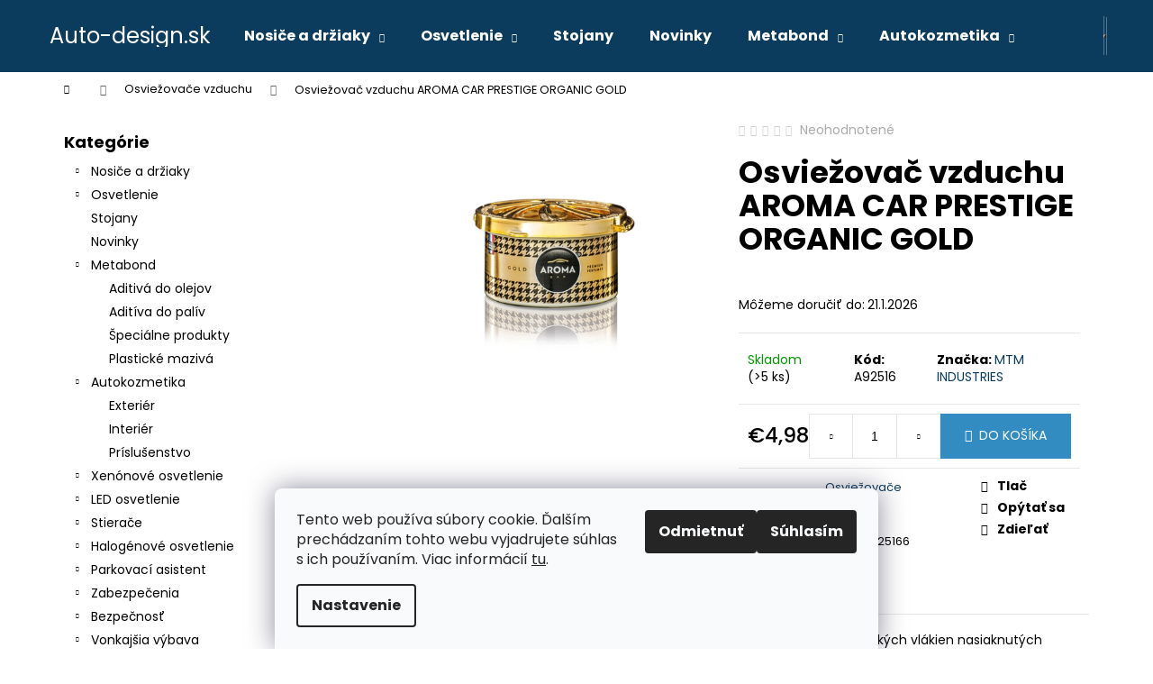

--- FILE ---
content_type: text/html; charset=utf-8
request_url: https://www.auto-design.sk/osviezovace-vzduchu/osviezovac-vzduchu-aroma-car-prestige-organic-gold/
body_size: 29618
content:
<!doctype html><html lang="sk" dir="ltr" class="header-background-dark external-fonts-loaded"><head><meta charset="utf-8" /><meta name="viewport" content="width=device-width,initial-scale=1" /><title>Osviežovač vzduchu AROMA CAR PRESTIGE ORGANIC GOLD - Auto-design.sk</title><link rel="preconnect" href="https://cdn.myshoptet.com" /><link rel="dns-prefetch" href="https://cdn.myshoptet.com" /><link rel="preload" href="https://cdn.myshoptet.com/prj/dist/master/cms/libs/jquery/jquery-1.11.3.min.js" as="script" /><link href="https://cdn.myshoptet.com/prj/dist/master/cms/templates/frontend_templates/shared/css/font-face/poppins.css" rel="stylesheet"><link href="https://cdn.myshoptet.com/prj/dist/master/shop/dist/font-shoptet-12.css.d637f40c301981789c16.css" rel="stylesheet"><script>
dataLayer = [];
dataLayer.push({'shoptet' : {
    "pageId": 1053,
    "pageType": "productDetail",
    "currency": "EUR",
    "currencyInfo": {
        "decimalSeparator": ",",
        "exchangeRate": 1,
        "priceDecimalPlaces": 2,
        "symbol": "\u20ac",
        "symbolLeft": 1,
        "thousandSeparator": " "
    },
    "language": "sk",
    "projectId": 300934,
    "product": {
        "id": 2973,
        "guid": "440cd8d0-75b7-11eb-8f29-3a5aa68a3d78",
        "hasVariants": false,
        "codes": [
            {
                "code": "A92516",
                "quantity": "> 5",
                "stocks": [
                    {
                        "id": "ext",
                        "quantity": "> 5"
                    }
                ]
            }
        ],
        "code": "A92516",
        "name": "Osvie\u017eova\u010d vzduchu AROMA CAR PRESTIGE ORGANIC GOLD",
        "appendix": "",
        "weight": 0.059999999999999998,
        "manufacturer": "MTM INDUSTRIES",
        "manufacturerGuid": "1EF5333059AB654CA5CFDA0BA3DED3EE",
        "currentCategory": "Osvie\u017eova\u010de vzduchu",
        "currentCategoryGuid": "3e4ba2f4-75b7-11eb-a065-0cc47a6c92bc",
        "defaultCategory": "Osvie\u017eova\u010de vzduchu",
        "defaultCategoryGuid": "3e4ba2f4-75b7-11eb-a065-0cc47a6c92bc",
        "currency": "EUR",
        "priceWithVat": 4.9800000000000004
    },
    "stocks": [
        {
            "id": "ext",
            "title": "Sklad",
            "isDeliveryPoint": 0,
            "visibleOnEshop": 1
        }
    ],
    "cartInfo": {
        "id": null,
        "freeShipping": false,
        "freeShippingFrom": null,
        "leftToFreeGift": {
            "formattedPrice": "\u20ac0",
            "priceLeft": 0
        },
        "freeGift": false,
        "leftToFreeShipping": {
            "priceLeft": null,
            "dependOnRegion": null,
            "formattedPrice": null
        },
        "discountCoupon": [],
        "getNoBillingShippingPrice": {
            "withoutVat": 0,
            "vat": 0,
            "withVat": 0
        },
        "cartItems": [],
        "taxMode": "ORDINARY"
    },
    "cart": [],
    "customer": {
        "priceRatio": 1,
        "priceListId": 1,
        "groupId": null,
        "registered": false,
        "mainAccount": false
    }
}});
dataLayer.push({'cookie_consent' : {
    "marketing": "denied",
    "analytics": "denied"
}});
document.addEventListener('DOMContentLoaded', function() {
    shoptet.consent.onAccept(function(agreements) {
        if (agreements.length == 0) {
            return;
        }
        dataLayer.push({
            'cookie_consent' : {
                'marketing' : (agreements.includes(shoptet.config.cookiesConsentOptPersonalisation)
                    ? 'granted' : 'denied'),
                'analytics': (agreements.includes(shoptet.config.cookiesConsentOptAnalytics)
                    ? 'granted' : 'denied')
            },
            'event': 'cookie_consent'
        });
    });
});
</script>
<meta property="og:type" content="website"><meta property="og:site_name" content="auto-design.sk"><meta property="og:url" content="https://www.auto-design.sk/osviezovace-vzduchu/osviezovac-vzduchu-aroma-car-prestige-organic-gold/"><meta property="og:title" content="Osviežovač vzduchu AROMA CAR PRESTIGE ORGANIC GOLD - Auto-design.sk"><meta name="author" content="Auto-design.sk"><meta name="web_author" content="Shoptet.sk"><meta name="dcterms.rightsHolder" content="www.auto-design.sk"><meta name="robots" content="index,follow"><meta property="og:description" content="Osviežovač vzduchu AROMA CAR PRESTIGE ORGANIC GOLD. "><meta name="description" content="Osviežovač vzduchu AROMA CAR PRESTIGE ORGANIC GOLD. "><meta property="og:image" content="https://cdn.myshoptet.com/usr/www.auto-design.sk/user/shop/big/2973_osviezovac-vzduchu-aroma-car-prestige-organic-gold.jpg?6034c702"><meta property="product:price:amount" content="4.98"><meta property="product:price:currency" content="EUR"><style>:root {--color-primary: #0B3C5D;--color-primary-h: 204;--color-primary-s: 79%;--color-primary-l: 20%;--color-primary-hover: #0F507B;--color-primary-hover-h: 204;--color-primary-hover-s: 78%;--color-primary-hover-l: 27%;--color-secondary: #328CC1;--color-secondary-h: 202;--color-secondary-s: 59%;--color-secondary-l: 48%;--color-secondary-hover: #2C7AA9;--color-secondary-hover-h: 203;--color-secondary-hover-s: 59%;--color-secondary-hover-l: 42%;--color-tertiary: #F9EFC8;--color-tertiary-h: 48;--color-tertiary-s: 80%;--color-tertiary-l: 88%;--color-tertiary-hover: #F9EFC8;--color-tertiary-hover-h: 48;--color-tertiary-hover-s: 80%;--color-tertiary-hover-l: 88%;--color-header-background: #0B3C5D;--template-font: "Poppins";--template-headings-font: "Poppins";--header-background-url: url("[data-uri]");--cookies-notice-background: #F8FAFB;--cookies-notice-color: #252525;--cookies-notice-button-hover: #27263f;--cookies-notice-link-hover: #3b3a5f;--templates-update-management-preview-mode-content: "Náhľad aktualizácií šablóny je aktívny pre váš prehliadač."}</style>
    
    <link href="https://cdn.myshoptet.com/prj/dist/master/shop/dist/main-12.less.cbeb3006c3de8c1b385d.css" rel="stylesheet" />
                <link href="https://cdn.myshoptet.com/prj/dist/master/shop/dist/mobile-header-v1-12.less.a3f5e7d2d0fb934ead19.css" rel="stylesheet" />
    
    <script>var shoptet = shoptet || {};</script>
    <script src="https://cdn.myshoptet.com/prj/dist/master/shop/dist/main-3g-header.js.05f199e7fd2450312de2.js"></script>
<!-- User include --><!-- /User include --><link rel="shortcut icon" href="/favicon.ico" type="image/x-icon" /><link rel="canonical" href="https://www.auto-design.sk/osviezovace-vzduchu/osviezovac-vzduchu-aroma-car-prestige-organic-gold/" /><style>/* custom background */@media (min-width: 992px) {body {background-position: top center;background-repeat: no-repeat;background-attachment: scroll;}}</style>    <!-- Global site tag (gtag.js) - Google Analytics -->
    <script async src="https://www.googletagmanager.com/gtag/js?id=G-9SMCDZGW6G"></script>
    <script>
        
        window.dataLayer = window.dataLayer || [];
        function gtag(){dataLayer.push(arguments);}
        

                    console.debug('default consent data');

            gtag('consent', 'default', {"ad_storage":"denied","analytics_storage":"denied","ad_user_data":"denied","ad_personalization":"denied","wait_for_update":500});
            dataLayer.push({
                'event': 'default_consent'
            });
        
        gtag('js', new Date());

        
                gtag('config', 'G-9SMCDZGW6G', {"groups":"GA4","send_page_view":false,"content_group":"productDetail","currency":"EUR","page_language":"sk"});
        
        
        
        
        
        
                    gtag('event', 'page_view', {"send_to":"GA4","page_language":"sk","content_group":"productDetail","currency":"EUR"});
        
                gtag('set', 'currency', 'EUR');

        gtag('event', 'view_item', {
            "send_to": "UA",
            "items": [
                {
                    "id": "A92516",
                    "name": "Osvie\u017eova\u010d vzduchu AROMA CAR PRESTIGE ORGANIC GOLD",
                    "category": "Osvie\u017eova\u010de vzduchu",
                                        "brand": "MTM INDUSTRIES",
                                                            "price": 4.05
                }
            ]
        });
        
        
        
        
        
                    gtag('event', 'view_item', {"send_to":"GA4","page_language":"sk","content_group":"productDetail","value":4.0499999999999998,"currency":"EUR","items":[{"item_id":"A92516","item_name":"Osvie\u017eova\u010d vzduchu AROMA CAR PRESTIGE ORGANIC GOLD","item_brand":"MTM INDUSTRIES","item_category":"Osvie\u017eova\u010de vzduchu","price":4.0499999999999998,"quantity":1,"index":0}]});
        
        
        
        
        
        
        
        document.addEventListener('DOMContentLoaded', function() {
            if (typeof shoptet.tracking !== 'undefined') {
                for (var id in shoptet.tracking.bannersList) {
                    gtag('event', 'view_promotion', {
                        "send_to": "UA",
                        "promotions": [
                            {
                                "id": shoptet.tracking.bannersList[id].id,
                                "name": shoptet.tracking.bannersList[id].name,
                                "position": shoptet.tracking.bannersList[id].position
                            }
                        ]
                    });
                }
            }

            shoptet.consent.onAccept(function(agreements) {
                if (agreements.length !== 0) {
                    console.debug('gtag consent accept');
                    var gtagConsentPayload =  {
                        'ad_storage': agreements.includes(shoptet.config.cookiesConsentOptPersonalisation)
                            ? 'granted' : 'denied',
                        'analytics_storage': agreements.includes(shoptet.config.cookiesConsentOptAnalytics)
                            ? 'granted' : 'denied',
                                                                                                'ad_user_data': agreements.includes(shoptet.config.cookiesConsentOptPersonalisation)
                            ? 'granted' : 'denied',
                        'ad_personalization': agreements.includes(shoptet.config.cookiesConsentOptPersonalisation)
                            ? 'granted' : 'denied',
                        };
                    console.debug('update consent data', gtagConsentPayload);
                    gtag('consent', 'update', gtagConsentPayload);
                    dataLayer.push(
                        { 'event': 'update_consent' }
                    );
                }
            });
        });
    </script>
<script>
    (function(t, r, a, c, k, i, n, g) { t['ROIDataObject'] = k;
    t[k]=t[k]||function(){ (t[k].q=t[k].q||[]).push(arguments) },t[k].c=i;n=r.createElement(a),
    g=r.getElementsByTagName(a)[0];n.async=1;n.src=c;g.parentNode.insertBefore(n,g)
    })(window, document, 'script', '//www.heureka.sk/ocm/sdk.js?source=shoptet&version=2&page=product_detail', 'heureka', 'sk');

    heureka('set_user_consent', 0);
</script>
</head><body class="desktop id-1053 in-osviezovace-vzduchu template-12 type-product type-detail multiple-columns-body columns-3 ums_forms_redesign--off ums_a11y_category_page--on ums_discussion_rating_forms--off ums_flags_display_unification--on ums_a11y_login--on mobile-header-version-1"><noscript>
    <style>
        #header {
            padding-top: 0;
            position: relative !important;
            top: 0;
        }
        .header-navigation {
            position: relative !important;
        }
        .overall-wrapper {
            margin: 0 !important;
        }
        body:not(.ready) {
            visibility: visible !important;
        }
    </style>
    <div class="no-javascript">
        <div class="no-javascript__title">Musíte zmeniť nastavenie vášho prehliadača</div>
        <div class="no-javascript__text">Pozrite sa na: <a href="https://www.google.com/support/bin/answer.py?answer=23852">Ako povoliť JavaScript vo vašom prehliadači</a>.</div>
        <div class="no-javascript__text">Ak používate software na blokovanie reklám, možno bude potrebné, aby ste povolili JavaScript z tejto stránky.</div>
        <div class="no-javascript__text">Ďakujeme.</div>
    </div>
</noscript>

        <div id="fb-root"></div>
        <script>
            window.fbAsyncInit = function() {
                FB.init({
//                    appId            : 'your-app-id',
                    autoLogAppEvents : true,
                    xfbml            : true,
                    version          : 'v19.0'
                });
            };
        </script>
        <script async defer crossorigin="anonymous" src="https://connect.facebook.net/sk_SK/sdk.js"></script>    <div class="siteCookies siteCookies--bottom siteCookies--light js-siteCookies" role="dialog" data-testid="cookiesPopup" data-nosnippet>
        <div class="siteCookies__form">
            <div class="siteCookies__content">
                <div class="siteCookies__text">
                    Tento web používa súbory cookie. Ďalším prechádzaním tohto webu vyjadrujete súhlas s ich používaním. Viac informácií <a href="http://www.chutovky.eu/podmienky-ochrany-osobnych-udajov/" target="\">tu</a>.
                </div>
                <p class="siteCookies__links">
                    <button class="siteCookies__link js-cookies-settings" aria-label="Nastavenia cookies" data-testid="cookiesSettings">Nastavenie</button>
                </p>
            </div>
            <div class="siteCookies__buttonWrap">
                                    <button class="siteCookies__button js-cookiesConsentSubmit" value="reject" aria-label="Odmietnuť cookies" data-testid="buttonCookiesReject">Odmietnuť</button>
                                <button class="siteCookies__button js-cookiesConsentSubmit" value="all" aria-label="Prijať cookies" data-testid="buttonCookiesAccept">Súhlasím</button>
            </div>
        </div>
        <script>
            document.addEventListener("DOMContentLoaded", () => {
                const siteCookies = document.querySelector('.js-siteCookies');
                document.addEventListener("scroll", shoptet.common.throttle(() => {
                    const st = document.documentElement.scrollTop;
                    if (st > 1) {
                        siteCookies.classList.add('siteCookies--scrolled');
                    } else {
                        siteCookies.classList.remove('siteCookies--scrolled');
                    }
                }, 100));
            });
        </script>
    </div>
<a href="#content" class="skip-link sr-only">Prejsť na obsah</a><div class="overall-wrapper">
    <div class="user-action">
                        <dialog id="login" class="dialog dialog--modal dialog--fullscreen js-dialog--modal" aria-labelledby="loginHeading">
        <div class="dialog__close dialog__close--arrow">
                        <button type="button" class="btn toggle-window-arr" data-dialog-close data-testid="backToShop">Späť <span>do obchodu</span></button>
            </div>
        <div class="dialog__wrapper">
            <div class="dialog__content dialog__content--form">
                <div class="dialog__header">
                    <h2 id="loginHeading" class="dialog__heading dialog__heading--login">Prihlásenie k vášmu účtu</h2>
                </div>
                <div id="customerLogin" class="dialog__body">
                    <form action="/action/Customer/Login/" method="post" id="formLoginIncluded" class="csrf-enabled formLogin" data-testid="formLogin"><input type="hidden" name="referer" value="" /><div class="form-group"><div class="input-wrapper email js-validated-element-wrapper no-label"><input type="email" name="email" class="form-control" autofocus placeholder="E-mailová adresa (napr. jan@novak.sk)" data-testid="inputEmail" autocomplete="email" required /></div></div><div class="form-group"><div class="input-wrapper password js-validated-element-wrapper no-label"><input type="password" name="password" class="form-control" placeholder="Heslo" data-testid="inputPassword" autocomplete="current-password" required /><span class="no-display">Nemôžete vyplniť toto pole</span><input type="text" name="surname" value="" class="no-display" /></div></div><div class="form-group"><div class="login-wrapper"><button type="submit" class="btn btn-secondary btn-text btn-login" data-testid="buttonSubmit">Prihlásiť sa</button><div class="password-helper"><a href="/registracia/" data-testid="signup" rel="nofollow">Nová registrácia</a><a href="/klient/zabudnute-heslo/" rel="nofollow">Zabudnuté heslo</a></div></div></div></form>
                </div>
            </div>
        </div>
    </dialog>
            </div>
<header id="header"><div class="container navigation-wrapper"><div class="site-name"><a href="/" class="text-logo" data-testid="linkWebsiteLogo"><span><span class="header__title">Auto-design.sk</span></span></a></div><nav id="navigation" aria-label="Hlavné menu" data-collapsible="true"><div class="navigation-in menu"><ul class="menu-level-1" role="menubar" data-testid="headerMenuItems"><li class="menu-item-1349 ext" role="none"><a href="/nosice-a-drziaky/" data-testid="headerMenuItem" role="menuitem" aria-haspopup="true" aria-expanded="false"><b>Nosiče a držiaky</b><span class="submenu-arrow"></span></a><ul class="menu-level-2" aria-label="Nosiče a držiaky" tabindex="-1" role="menu"><li class="menu-item-1352" role="none"><a href="/pre-bicykle/" data-testid="headerMenuItem" role="menuitem"><span>Pre bicykle</span></a>
                        </li><li class="menu-item-1355" role="none"><a href="/zakladne/" data-testid="headerMenuItem" role="menuitem"><span>Základné</span></a>
                        </li><li class="menu-item-1358" role="none"><a href="/zimne/" data-testid="headerMenuItem" role="menuitem"><span>Zimné</span></a>
                        </li><li class="menu-item-1420" role="none"><a href="/stresne-nosice/" data-testid="headerMenuItem" role="menuitem"><span>Strešné nosiče</span></a>
                        </li></ul></li>
<li class="menu-item-1364 ext" role="none"><a href="/osvetlenie/" data-testid="headerMenuItem" role="menuitem" aria-haspopup="true" aria-expanded="false"><b>Osvetlenie</b><span class="submenu-arrow"></span></a><ul class="menu-level-2" aria-label="Osvetlenie" tabindex="-1" role="menu"><li class="menu-item-1367" role="none"><a href="/led-ziarovky-2/" data-testid="headerMenuItem" role="menuitem"><span>LED žiarovky</span></a>
                        </li><li class="menu-item-1370" role="none"><a href="/led-ziarovky-hlavneho-svietenia-headlights-2/" data-testid="headerMenuItem" role="menuitem"><span>LED žiarovky hlavného svietenia - Headlights</span></a>
                        </li><li class="menu-item-1382" role="none"><a href="/led-baterky-a-svietidla-2/" data-testid="headerMenuItem" role="menuitem"><span>LED baterky a svietidlá</span></a>
                        </li><li class="menu-item-1388" role="none"><a href="/prestavby-do-automobilov/" data-testid="headerMenuItem" role="menuitem"><span>Prestavby do automobilov</span></a>
                        </li><li class="menu-item-1391" role="none"><a href="/vystrazne-led-majaky-2/" data-testid="headerMenuItem" role="menuitem"><span>Výstražné LED majáky</span></a>
                        </li><li class="menu-item-1403" role="none"><a href="/xenonove-vybojky-2/" data-testid="headerMenuItem" role="menuitem"><span>Xenónové výbojky</span></a>
                        </li><li class="menu-item-1411" role="none"><a href="/halogenove-ziarovky/" data-testid="headerMenuItem" role="menuitem"><span>Halogénové žiarovky</span></a>
                        </li><li class="menu-item-1438" role="none"><a href="/pracovne-a-pridavne-led-svetla-2/" data-testid="headerMenuItem" role="menuitem"><span>Pracovné a prídavné LED svetlá</span></a>
                        </li><li class="menu-item-1450" role="none"><a href="/zadne-zdruzene-svetla-univerzalne-2/" data-testid="headerMenuItem" role="menuitem"><span>Zadné združené svetlá - univerzálne</span></a>
                        </li></ul></li>
<li class="menu-item-1417" role="none"><a href="/stojany/" data-testid="headerMenuItem" role="menuitem" aria-expanded="false"><b>Stojany</b></a></li>
<li class="menu-item-1489" role="none"><a href="/novinky/" data-testid="headerMenuItem" role="menuitem" aria-expanded="false"><b>Novinky</b></a></li>
<li class="menu-item-1326 ext" role="none"><a href="/metabond/" data-testid="headerMenuItem" role="menuitem" aria-haspopup="true" aria-expanded="false"><b>Metabond</b><span class="submenu-arrow"></span></a><ul class="menu-level-2" aria-label="Metabond" tabindex="-1" role="menu"><li class="menu-item-1329" role="none"><a href="/aditiva-do-olejov/" data-testid="headerMenuItem" role="menuitem"><span>Aditivá do olejov</span></a>
                        </li><li class="menu-item-1332" role="none"><a href="/aditiva-do-paliv/" data-testid="headerMenuItem" role="menuitem"><span>Aditíva do palív</span></a>
                        </li><li class="menu-item-1335" role="none"><a href="/specialne-produkty/" data-testid="headerMenuItem" role="menuitem"><span>Špeciálne produkty</span></a>
                        </li><li class="menu-item-1338" role="none"><a href="/plasticke-maziva/" data-testid="headerMenuItem" role="menuitem"><span>Plastické mazivá</span></a>
                        </li></ul></li>
<li class="menu-item-1287 ext" role="none"><a href="/autokozmetika/" data-testid="headerMenuItem" role="menuitem" aria-haspopup="true" aria-expanded="false"><b>Autokozmetika</b><span class="submenu-arrow"></span></a><ul class="menu-level-2" aria-label="Autokozmetika" tabindex="-1" role="menu"><li class="menu-item-1290" role="none"><a href="/exterierova-autokozmetika/" data-testid="headerMenuItem" role="menuitem"><span>Exteriér</span></a>
                        </li><li class="menu-item-1296" role="none"><a href="/interierova-autokozmetika/" data-testid="headerMenuItem" role="menuitem"><span>Interiér</span></a>
                        </li><li class="menu-item-1302" role="none"><a href="/prislusenstvo-k-autokozmetike/" data-testid="headerMenuItem" role="menuitem"><span>Príslušenstvo</span></a>
                        </li></ul></li>
<li class="menu-item-750 ext" role="none"><a href="/xenonove-osvetlenie/" data-testid="headerMenuItem" role="menuitem" aria-haspopup="true" aria-expanded="false"><b>Xenónové osvetlenie</b><span class="submenu-arrow"></span></a><ul class="menu-level-2" aria-label="Xenónové osvetlenie" tabindex="-1" role="menu"><li class="menu-item-753" role="none"><a href="/adaptery/" data-testid="headerMenuItem" role="menuitem"><span>Adaptéry</span></a>
                        </li><li class="menu-item-756" role="none"><a href="/startre/" data-testid="headerMenuItem" role="menuitem"><span>Štartre</span></a>
                        </li><li class="menu-item-759" role="none"><a href="/xenonove-vybojky/" data-testid="headerMenuItem" role="menuitem"><span>Xenónové výbojky</span></a>
                        </li><li class="menu-item-762" role="none"><a href="/bixenonove-vybojky/" data-testid="headerMenuItem" role="menuitem"><span>Bixenónové výbojky</span></a>
                        </li><li class="menu-item-765" role="none"><a href="/kabelaz/" data-testid="headerMenuItem" role="menuitem"><span>Kabeláž</span></a>
                        </li><li class="menu-item-768" role="none"><a href="/prestavby-do-automobilov-1103/" data-testid="headerMenuItem" role="menuitem"><span>Prestavby do automobilov 1103</span></a>
                        </li><li class="menu-item-771" role="none"><a href="/prestavby-do-automobilov-slim/" data-testid="headerMenuItem" role="menuitem"><span>Prestavby do automobilov SLIM</span></a>
                        </li><li class="menu-item-774" role="none"><a href="/prestavby-do-automobilu-1068/" data-testid="headerMenuItem" role="menuitem"><span>Přestavby do automobilů 1068</span></a>
                        </li><li class="menu-item-795" role="none"><a href="/prestavby-do-automobilov-s1068/" data-testid="headerMenuItem" role="menuitem"><span>Prestavby do automobilov S1068</span></a>
                        </li><li class="menu-item-876" role="none"><a href="/prestavby-do-motocyklov-slim/" data-testid="headerMenuItem" role="menuitem"><span>Prestavby do motocyklov SLIM</span></a>
                        </li><li class="menu-item-879" role="none"><a href="/prestavby-do-motocyklov-s1068/" data-testid="headerMenuItem" role="menuitem"><span>Prestavby do motocyklov S1068</span></a>
                        </li><li class="menu-item-891" role="none"><a href="/vybojky-iny-vyrobcovia/" data-testid="headerMenuItem" role="menuitem"><span>Výbojky iný výrobcovia</span></a>
                        </li></ul></li>
<li class="menu-item-777 ext" role="none"><a href="/led-osvetlenie/" data-testid="headerMenuItem" role="menuitem" aria-haspopup="true" aria-expanded="false"><b>LED osvetlenie</b><span class="submenu-arrow"></span></a><ul class="menu-level-2" aria-label="LED osvetlenie" tabindex="-1" role="menu"><li class="menu-item-780" role="none"><a href="/led-svetla-pre-denne-svietenie/" data-testid="headerMenuItem" role="menuitem"><span>LED svetlá pre denné svietenie</span></a>
                        </li><li class="menu-item-804" role="none"><a href="/led-markery/" data-testid="headerMenuItem" role="menuitem"><span>LED markery</span></a>
                        </li><li class="menu-item-870" role="none"><a href="/led-ziarovky-hlavneho-svietenia-headlights/" data-testid="headerMenuItem" role="menuitem"><span>LED žiarovky hlavného svietenia - Headlights</span></a>
                        </li><li class="menu-item-882" role="none"><a href="/led-ziarovky/" data-testid="headerMenuItem" role="menuitem"><span>LED žiarovky</span></a>
                        </li><li class="menu-item-903" role="none"><a href="/vystrazne-led-majaky/" data-testid="headerMenuItem" role="menuitem"><span>Výstražné LED majáky</span></a>
                        </li><li class="menu-item-1107" role="none"><a href="/pracovne-a-pridavne-led-svetla/" data-testid="headerMenuItem" role="menuitem"><span>Pracovné a prídavné LED svetlá</span></a>
                        </li><li class="menu-item-1143" role="none"><a href="/led-baterky-a-svietidla/" data-testid="headerMenuItem" role="menuitem"><span>LED baterky a svietidlá</span></a>
                        </li><li class="menu-item-1146" role="none"><a href="/zadne-zdruzene-svetla-univerzalne/" data-testid="headerMenuItem" role="menuitem"><span>Zadné združené svetlá - univerzálne</span></a>
                        </li><li class="menu-item-1230" role="none"><a href="/led-predatory/" data-testid="headerMenuItem" role="menuitem"><span>LED predátory</span></a>
                        </li><li class="menu-item-1311" role="none"><a href="/prislusenstvo-k-osvetleniu-horpol-2/" data-testid="headerMenuItem" role="menuitem"><span>Príslušenstvo k osvetleniu HORPOL</span></a>
                        </li><li class="menu-item-1317" role="none"><a href="/osvetlenie-led-horpol/" data-testid="headerMenuItem" role="menuitem"><span>Osvetlenie LED HORPOL</span></a>
                        </li><li class="menu-item-1233" role="none"><a href="/led-svetelne-aleje/" data-testid="headerMenuItem" role="menuitem"><span>LED svetelné aleje</span></a>
                        </li><li class="menu-item-1236" role="none"><a href="/led-stresne-rampy/" data-testid="headerMenuItem" role="menuitem"><span>LED strešné rampy</span></a>
                        </li><li class="menu-item-1260" role="none"><a href="/led-ostatne-svietidla/" data-testid="headerMenuItem" role="menuitem"><span>LED ostatné svietidlá</span></a>
                        </li></ul></li>
<li class="menu-item-783 ext" role="none"><a href="/stierace/" data-testid="headerMenuItem" role="menuitem" aria-haspopup="true" aria-expanded="false"><b>Stierače</b><span class="submenu-arrow"></span></a><ul class="menu-level-2" aria-label="Stierače" tabindex="-1" role="menu"><li class="menu-item-786" role="none"><a href="/amio-stierace-u-typ/" data-testid="headerMenuItem" role="menuitem"><span>AMiO stierače U-typ</span></a>
                        </li><li class="menu-item-789" role="none"><a href="/amio-stierace-multiconnect-8-adapterov/" data-testid="headerMenuItem" role="menuitem"><span>AMiO stierače Multiconnect - 8 adaptérov</span></a>
                        </li><li class="menu-item-792" role="none"><a href="/sady-stieracov-pre-konkretne-typy-vozidiel/" data-testid="headerMenuItem" role="menuitem"><span>Sady stieračov pre konkrétne typy vozidiel</span></a>
                        </li><li class="menu-item-807" role="none"><a href="/zadne-stierace-s-ramenom/" data-testid="headerMenuItem" role="menuitem"><span>Zadné stierače s ramenom</span></a>
                        </li><li class="menu-item-810" role="none"><a href="/zadne-stierace-bez-ramena/" data-testid="headerMenuItem" role="menuitem"><span>Zadné stierače bez ramena</span></a>
                        </li><li class="menu-item-849" role="none"><a href="/vertex-804-black-edition/" data-testid="headerMenuItem" role="menuitem"><span>Vertex 804 - Black edition</span></a>
                        </li><li class="menu-item-852" role="none"><a href="/vertex-804-adaptery/" data-testid="headerMenuItem" role="menuitem"><span>Vertex 804 - adaptéry</span></a>
                        </li><li class="menu-item-885" role="none"><a href="/stierace-pre-nakladne-vozidla-a-autobusy/" data-testid="headerMenuItem" role="menuitem"><span>Stierače pre nákladné vozidlá a autobusy</span></a>
                        </li><li class="menu-item-1080" role="none"><a href="/stierace-heyner-hybrid/" data-testid="headerMenuItem" role="menuitem"><span>Stierače Heyner Hybrid</span></a>
                        </li><li class="menu-item-1083" role="none"><a href="/stierace-alca-super-flat/" data-testid="headerMenuItem" role="menuitem"><span>Stierače Alca Super Flat</span></a>
                        </li><li class="menu-item-1086" role="none"><a href="/stierace-alca-special/" data-testid="headerMenuItem" role="menuitem"><span>Stierače Alca Special</span></a>
                        </li><li class="menu-item-1089" role="none"><a href="/alca-adaptery/" data-testid="headerMenuItem" role="menuitem"><span>Alca adaptéry</span></a>
                        </li><li class="menu-item-1092" role="none"><a href="/stierace-alca-truck/" data-testid="headerMenuItem" role="menuitem"><span>Stierače Alca Truck</span></a>
                        </li><li class="menu-item-1113" role="none"><a href="/nahradne-gumicky-do-stieracov/" data-testid="headerMenuItem" role="menuitem"><span>Náhradné gumičky do stieračov</span></a>
                        </li><li class="menu-item-1134" role="none"><a href="/amio-stierace-hybridne-11-adapterov/" data-testid="headerMenuItem" role="menuitem"><span>AMiO stierače hybridné - 11 adaptérov</span></a>
                        </li><li class="menu-item-1397" role="none"><a href="/wycieraczki-plaskie/" data-testid="headerMenuItem" role="menuitem"><span>Wycieraczki płaskie</span></a>
                        </li><li class="menu-item-1414" role="none"><a href="/adaptery-na-stierace-do-auta/" data-testid="headerMenuItem" role="menuitem"><span>Adaptéry na stierače do auta</span></a>
                        </li><li class="menu-item-1462" role="none"><a href="/kovove-stierace/" data-testid="headerMenuItem" role="menuitem"><span>Kovové stierače</span></a>
                        </li></ul></li>
<li class="menu-item-798 ext" role="none"><a href="/halogenove-osvetlenie/" data-testid="headerMenuItem" role="menuitem" aria-haspopup="true" aria-expanded="false"><b>Halogénové osvetlenie</b><span class="submenu-arrow"></span></a><ul class="menu-level-2" aria-label="Halogénové osvetlenie" tabindex="-1" role="menu"><li class="menu-item-801" role="none"><a href="/halogenove-ziarovky-amio/" data-testid="headerMenuItem" role="menuitem"><span>Halogénové žiarovky AMiO</span></a>
                        </li><li class="menu-item-888" role="none"><a href="/halogenove-ziarovky-osram/" data-testid="headerMenuItem" role="menuitem"><span>Halogénové žiarovky OSRAM</span></a>
                        </li><li class="menu-item-942" role="none"><a href="/sady-ziaroviek-a-poistiek/" data-testid="headerMenuItem" role="menuitem"><span>Sady žiaroviek a poistiek</span></a>
                        </li><li class="menu-item-1122" role="none"><a href="/halogenove-ziarovky-lumitec/" data-testid="headerMenuItem" role="menuitem"><span>Halogénové žiarovky LumiTec</span></a>
                        </li><li class="menu-item-1125" role="none"><a href="/halogenove-ziarovky-ge-tungsram/" data-testid="headerMenuItem" role="menuitem"><span>Halogénové žiarovky GE Tungsram</span></a>
                        </li><li class="menu-item-1308" role="none"><a href="/prislusenstvo-k-osvetleniu-horpol/" data-testid="headerMenuItem" role="menuitem"><span>Príslušenstvo k osvetleniu HORPOL</span></a>
                        </li><li class="menu-item-1314" role="none"><a href="/halogenove-osvetlenie-horpol/" data-testid="headerMenuItem" role="menuitem"><span>Halogénové osvetlenie HORPOL</span></a>
                        </li></ul></li>
<li class="menu-item-813 ext" role="none"><a href="/parkovaci-asistent/" data-testid="headerMenuItem" role="menuitem" aria-haspopup="true" aria-expanded="false"><b>Parkovací asistent</b><span class="submenu-arrow"></span></a><ul class="menu-level-2" aria-label="Parkovací asistent" tabindex="-1" role="menu"><li class="menu-item-816" role="none"><a href="/kamery/" data-testid="headerMenuItem" role="menuitem"><span>Kamery</span></a>
                        </li><li class="menu-item-819" role="none"><a href="/prislusenstvo-k-parkovacim-asistentom/" data-testid="headerMenuItem" role="menuitem"><span>Príslušenstvo k parkovacím asistentom</span></a>
                        </li><li class="menu-item-822" role="none"><a href="/parkovaci-asistent-so-zvukovym-signalizatorom/" data-testid="headerMenuItem" role="menuitem"><span>Parkovací asistent so zvukovým signalizátorom</span></a>
                        </li><li class="menu-item-825" role="none"><a href="/parkovaci-asistent-s-led-displejom/" data-testid="headerMenuItem" role="menuitem"><span>Parkovací asistent s LED displejom</span></a>
                        </li><li class="menu-item-828" role="none"><a href="/parkovaci-asistent-s-led-graf-displejom/" data-testid="headerMenuItem" role="menuitem"><span>Parkovací asistent s LED-GRAF displejom</span></a>
                        </li><li class="menu-item-873" role="none"><a href="/parkovaci-asistent-s-lcd-4-3/" data-testid="headerMenuItem" role="menuitem"><span>Parkovací asistent s LCD 4,3&quot;</span></a>
                        </li><li class="menu-item-1149" role="none"><a href="/parkovaci-asistent-s-led-cob-displejom/" data-testid="headerMenuItem" role="menuitem"><span>Parkovací asistent s LED COB displejom</span></a>
                        </li><li class="menu-item-1152" role="none"><a href="/parkovaci-asistent-s-max-led-displejom/" data-testid="headerMenuItem" role="menuitem"><span>Parkovací asistent s MAX LED displejom</span></a>
                        </li><li class="menu-item-1346" role="none"><a href="/parkovaci-asistent-s-lcd-4-3--tft/" data-testid="headerMenuItem" role="menuitem"><span>Parkovací asistent s LCD 4,3&quot; TFT</span></a>
                        </li><li class="menu-item-1447" role="none"><a href="/parkovaci-asistent-s-lcd-4-3--tft-2/" data-testid="headerMenuItem" role="menuitem"><span>Parkovací asistent s LCD 4.3&quot; TFT</span></a>
                        </li></ul></li>
<li class="menu-item-831 ext" role="none"><a href="/zabezpecenia/" data-testid="headerMenuItem" role="menuitem" aria-haspopup="true" aria-expanded="false"><b>Zabezpečenia</b><span class="submenu-arrow"></span></a><ul class="menu-level-2" aria-label="Zabezpečenia" tabindex="-1" role="menu"><li class="menu-item-834" role="none"><a href="/centralne-zamky/" data-testid="headerMenuItem" role="menuitem"><span>Centralné zámky</span></a>
                        </li><li class="menu-item-837" role="none"><a href="/alarmy/" data-testid="headerMenuItem" role="menuitem"><span>Alarmy</span></a>
                        </li></ul></li>
<li class="menu-item-840 ext" role="none"><a href="/bezpecnost/" data-testid="headerMenuItem" role="menuitem" aria-haspopup="true" aria-expanded="false"><b>Bezpečnosť</b><span class="submenu-arrow"></span></a><ul class="menu-level-2" aria-label="Bezpečnosť" tabindex="-1" role="menu"><li class="menu-item-843" role="none"><a href="/autolekarnicky/" data-testid="headerMenuItem" role="menuitem"><span>Autolekárničky</span></a>
                        </li><li class="menu-item-846" role="none"><a href="/rukavice/" data-testid="headerMenuItem" role="menuitem"><span>Rukavice</span></a>
                        </li><li class="menu-item-975" role="none"><a href="/tazne-lana/" data-testid="headerMenuItem" role="menuitem"><span>Ťažné laná</span></a>
                        </li><li class="menu-item-984" role="none"><a href="/vystrazne-trojuholniky/" data-testid="headerMenuItem" role="menuitem"><span>Výstražné trojuholníky</span></a>
                        </li><li class="menu-item-1011" role="none"><a href="/reflexne-vesty/" data-testid="headerMenuItem" role="menuitem"><span>Reflexné vesty</span></a>
                        </li><li class="menu-item-1044" role="none"><a href="/kanistre-a-palivove-lieviky/" data-testid="headerMenuItem" role="menuitem"><span>Kanistre a palivové lieviky</span></a>
                        </li><li class="menu-item-1056" role="none"><a href="/hasiace-pristroje/" data-testid="headerMenuItem" role="menuitem"><span>Hasiace prístroje</span></a>
                        </li><li class="menu-item-1065" role="none"><a href="/alkohol-testery/" data-testid="headerMenuItem" role="menuitem"><span>Alkohol testery</span></a>
                        </li><li class="menu-item-1077" role="none"><a href="/odpudzovace-zveri/" data-testid="headerMenuItem" role="menuitem"><span>Odpudzovače zveri</span></a>
                        </li><li class="menu-item-1158" role="none"><a href="/oznacovanie-vozidiel/" data-testid="headerMenuItem" role="menuitem"><span>Označovanie vozidiel</span></a>
                        </li><li class="menu-item-1408" role="none"><a href="/palivove-lieviky/" data-testid="headerMenuItem" role="menuitem"><span>Palivové lieviky</span></a>
                        </li><li class="menu-item-1320" role="none"><a href="/ine-3/" data-testid="headerMenuItem" role="menuitem"><span>INÉ</span></a>
                        </li></ul></li>
<li class="menu-item-855 ext" role="none"><a href="/vonkajsia-vybava/" data-testid="headerMenuItem" role="menuitem" aria-haspopup="true" aria-expanded="false"><b>Vonkajšia výbava</b><span class="submenu-arrow"></span></a><ul class="menu-level-2" aria-label="Vonkajšia výbava" tabindex="-1" role="menu"><li class="menu-item-858" role="none"><a href="/krytky--lapace-necistot--chranice-dveri/" data-testid="headerMenuItem" role="menuitem"><span>Krytky, lapače nečistôt, chrániče dverí</span></a>
                        </li><li class="menu-item-900" role="none"><a href="/podlozky-pod-spz/" data-testid="headerMenuItem" role="menuitem"><span>Podložky pod ŠPZ</span></a>
                        </li><li class="menu-item-1041" role="none"><a href="/uzavery-palivovej-nadrze/" data-testid="headerMenuItem" role="menuitem"><span>Uzávery palivovej nádrže</span></a>
                        </li><li class="menu-item-1068" role="none"><a href="/autoplachty-a-ochranne-potahy/" data-testid="headerMenuItem" role="menuitem"><span>Autoplachty a ochranné poťahy</span></a>
                        </li><li class="menu-item-1164" role="none"><a href="/ine-2/" data-testid="headerMenuItem" role="menuitem"><span>Iné</span></a>
                        </li><li class="menu-item-1379" role="none"><a href="/zrkadla/" data-testid="headerMenuItem" role="menuitem"><span>Zrkadlá</span></a>
                        </li><li class="menu-item-1394" role="none"><a href="/puklice-2/" data-testid="headerMenuItem" role="menuitem"><span>Puklice</span></a>
                        </li><li class="menu-item-1432" role="none"><a href="/koncovky-vyfukov/" data-testid="headerMenuItem" role="menuitem"><span>Koncovky výfukov</span></a>
                        </li><li class="menu-item-1435" role="none"><a href="/plachty-na-motocykel/" data-testid="headerMenuItem" role="menuitem"><span>Plachty na motocykel</span></a>
                        </li><li class="menu-item-1453" role="none"><a href="/podlozky-pod-ecv/" data-testid="headerMenuItem" role="menuitem"><span>Podložky pod EČV</span></a>
                        </li></ul></li>
<li class="menu-item-861 ext" role="none"><a href="/zimne-doplnky/" data-testid="headerMenuItem" role="menuitem" aria-haspopup="true" aria-expanded="false"><b>Zimné doplnky</b><span class="submenu-arrow"></span></a><ul class="menu-level-2" aria-label="Zimné doplnky" tabindex="-1" role="menu"><li class="menu-item-864" role="none"><a href="/skrabky-a-metlicky/" data-testid="headerMenuItem" role="menuitem"><span>Škrabky a metličky</span></a>
                        </li><li class="menu-item-867" role="none"><a href="/lopaty-na-sneh/" data-testid="headerMenuItem" role="menuitem"><span>Lopaty na sneh</span></a>
                        </li><li class="menu-item-1137" role="none"><a href="/snehove-retaze/" data-testid="headerMenuItem" role="menuitem"><span>Snehové reťaze</span></a>
                        </li><li class="menu-item-1400" role="none"><a href="/skrabky/" data-testid="headerMenuItem" role="menuitem"><span>Škrabky</span></a>
                        </li><li class="menu-item-1478" role="none"><a href="/textilne-snehove-retaze/" data-testid="headerMenuItem" role="menuitem"><span>Textilné snehové reťaze</span></a>
                        </li></ul></li>
<li class="menu-item-894 ext" role="none"><a href="/elektricke/" data-testid="headerMenuItem" role="menuitem" aria-haspopup="true" aria-expanded="false"><b>Elektrické</b><span class="submenu-arrow"></span></a><ul class="menu-level-2" aria-label="Elektrické" tabindex="-1" role="menu"><li class="menu-item-897" role="none"><a href="/prislusenstvo-k-privesnym-vozikom/" data-testid="headerMenuItem" role="menuitem"><span>Príslušenstvo k prívesným vozíkom</span></a>
                        </li><li class="menu-item-918" role="none"><a href="/poistky-a-konektory/" data-testid="headerMenuItem" role="menuitem"><span>Poistky a konektory</span></a>
                        </li><li class="menu-item-927" role="none"><a href="/autoanteny/" data-testid="headerMenuItem" role="menuitem"><span>Autoantény</span></a>
                        </li><li class="menu-item-954" role="none"><a href="/rozdvojky--roztrojky-autozapalovaca/" data-testid="headerMenuItem" role="menuitem"><span>Rozdvojky, roztrojky autozapaľovača</span></a>
                        </li><li class="menu-item-963" role="none"><a href="/zasuvky-a-krytky-autozapalovaca/" data-testid="headerMenuItem" role="menuitem"><span>Zásuvky a krytky autozapaľovača</span></a>
                        </li><li class="menu-item-981" role="none"><a href="/zvukove-signaly/" data-testid="headerMenuItem" role="menuitem"><span>Zvukové signály</span></a>
                        </li><li class="menu-item-993" role="none"><a href="/keramicke-patice/" data-testid="headerMenuItem" role="menuitem"><span>Keramické pätice</span></a>
                        </li><li class="menu-item-1029" role="none"><a href="/startovacie-kable/" data-testid="headerMenuItem" role="menuitem"><span>Štartovacie káble</span></a>
                        </li><li class="menu-item-1038" role="none"><a href="/nabijacky/" data-testid="headerMenuItem" role="menuitem"><span>Nabíjačky</span></a>
                        </li><li class="menu-item-1095" role="none"><a href="/menice-napatia-2/" data-testid="headerMenuItem" role="menuitem"><span>Meniče napätia</span></a>
                        </li><li class="menu-item-1110" role="none"><a href="/ventilatory-do-auta/" data-testid="headerMenuItem" role="menuitem"><span>Ventilátory do auta</span></a>
                        </li><li class="menu-item-1116" role="none"><a href="/vysavace-do-auta--rychlovarne-kanvice/" data-testid="headerMenuItem" role="menuitem"><span>Vysávače do auta, rýchlovarné kanvice</span></a>
                        </li><li class="menu-item-1119" role="none"><a href="/merace-hrubky-laku/" data-testid="headerMenuItem" role="menuitem"><span>Merače hrúbky laku</span></a>
                        </li><li class="menu-item-1128" role="none"><a href="/cerpadla-na-kvapaliny/" data-testid="headerMenuItem" role="menuitem"><span>Čerpadlá na kvapaliny</span></a>
                        </li><li class="menu-item-1155" role="none"><a href="/monitorovanie-tlaku-v-pneumatikach-tpms/" data-testid="headerMenuItem" role="menuitem"><span>Monitorovanie tlaku v pneumatikách - TPMS</span></a>
                        </li><li class="menu-item-1441" role="none"><a href="/turisticke-doplnky/" data-testid="headerMenuItem" role="menuitem"><span>Turistické doplnky</span></a>
                        </li><li class="menu-item-1474" role="none"><a href="/svorky-na-autobateriu/" data-testid="headerMenuItem" role="menuitem"><span>Svorky na autobatériu</span></a>
                        </li><li class="menu-item-1477" role="none"><a href="/elektricke-konektory-a-spojky/" data-testid="headerMenuItem" role="menuitem"><span>Elektrické konektory a spojky</span></a>
                        </li><li class="menu-item-1484" role="none"><a href="/vypinace-a-prepinace/" data-testid="headerMenuItem" role="menuitem"><span>Vypínače a prepínače</span></a>
                        </li><li class="menu-item-1254" role="none"><a href="/autoanteny-prislusenstvo/" data-testid="headerMenuItem" role="menuitem"><span>Autoantény - príslušenstvo</span></a>
                        </li><li class="menu-item-1257" role="none"><a href="/odpudzovace-hlodavcov/" data-testid="headerMenuItem" role="menuitem"><span>Odpudzovače hlodavcov</span></a>
                        </li><li class="menu-item-1263" role="none"><a href="/tempomaty/" data-testid="headerMenuItem" role="menuitem"><span>Tempomaty</span></a>
                        </li><li class="menu-item-1266" role="none"><a href="/start-stop-pamat/" data-testid="headerMenuItem" role="menuitem"><span>Start-Stop pamäť</span></a>
                        </li><li class="menu-item-1269" role="none"><a href="/spinace--usb-a-cl/" data-testid="headerMenuItem" role="menuitem"><span>Spínače, USB a CL</span></a>
                        </li><li class="menu-item-1272" role="none"><a href="/hud-projektory/" data-testid="headerMenuItem" role="menuitem"><span>HUD projektory</span></a>
                        </li></ul></li>
<li class="menu-item-906 ext" role="none"><a href="/clony-a-folie-do-okien/" data-testid="headerMenuItem" role="menuitem" aria-haspopup="true" aria-expanded="false"><b>Clony a fólie do okien</b><span class="submenu-arrow"></span></a><ul class="menu-level-2" aria-label="Clony a fólie do okien" tabindex="-1" role="menu"><li class="menu-item-909" role="none"><a href="/clony/" data-testid="headerMenuItem" role="menuitem"><span>Clony</span></a>
                        </li><li class="menu-item-972" role="none"><a href="/autofolie/" data-testid="headerMenuItem" role="menuitem"><span>Autofólie</span></a>
                        </li><li class="menu-item-1047" role="none"><a href="/slnecne-roletky/" data-testid="headerMenuItem" role="menuitem"><span>Slnečné roletky</span></a>
                        </li></ul></li>
<li class="menu-item-912 ext" role="none"><a href="/vnutorna-vybava/" data-testid="headerMenuItem" role="menuitem" aria-haspopup="true" aria-expanded="false"><b>Vnútorná výbava</b><span class="submenu-arrow"></span></a><ul class="menu-level-2" aria-label="Vnútorná výbava" tabindex="-1" role="menu"><li class="menu-item-915" role="none"><a href="/gumove-autorohoze/" data-testid="headerMenuItem" role="menuitem"><span>Gumové autorohože</span></a>
                        </li><li class="menu-item-933" role="none"><a href="/potahy-na-volant/" data-testid="headerMenuItem" role="menuitem"><span>Poťahy na volant</span></a>
                        </li><li class="menu-item-936" role="none"><a href="/hlavice-rychlostnej-paky/" data-testid="headerMenuItem" role="menuitem"><span>Hlavice rýchlostnej páky</span></a>
                        </li><li class="menu-item-939" role="none"><a href="/autopotahy/" data-testid="headerMenuItem" role="menuitem"><span>Autopoťahy</span></a>
                        </li><li class="menu-item-1023" role="none"><a href="/organizery-a-clony/" data-testid="headerMenuItem" role="menuitem"><span>Organizéry a clony</span></a>
                        </li><li class="menu-item-1032" role="none"><a href="/ine/" data-testid="headerMenuItem" role="menuitem"><span>Iné</span></a>
                        </li><li class="menu-item-1050" role="none"><a href="/detske-autosedacky/" data-testid="headerMenuItem" role="menuitem"><span>Detské autosedačky</span></a>
                        </li><li class="menu-item-1071" role="none"><a href="/ochranne-potahy/" data-testid="headerMenuItem" role="menuitem"><span>Ochranné poťahy</span></a>
                        </li><li class="menu-item-1101" role="none"><a href="/laktove-opierky/" data-testid="headerMenuItem" role="menuitem"><span>Lakťové opierky</span></a>
                        </li><li class="menu-item-1140" role="none"><a href="/autorohoze-textilne/" data-testid="headerMenuItem" role="menuitem"><span>Autorohože textilné</span></a>
                        </li><li class="menu-item-1429" role="none"><a href="/opierky-hlavy-do-auta/" data-testid="headerMenuItem" role="menuitem"><span>Opierky hlavy do auta</span></a>
                        </li><li class="menu-item-1458" role="none"><a href="/navleky-na-bezpecnostne-pasy/" data-testid="headerMenuItem" role="menuitem"><span>Návleky na bezpečnostné pásy</span></a>
                        </li><li class="menu-item-1495" role="none"><a href="/podlozky-na-sedadlo-auta/" data-testid="headerMenuItem" role="menuitem"><span>Podložky na sedadlo auta</span></a>
                        </li><li class="menu-item-1275" role="none"><a href="/bezpecnostne-zrkadla/" data-testid="headerMenuItem" role="menuitem"><span>Bezpečnostné zrkadlá</span></a>
                        </li></ul></li>
<li class="menu-item-921 ext" role="none"><a href="/koncovky-vyfukov-a-vzduchove-filtre/" data-testid="headerMenuItem" role="menuitem" aria-haspopup="true" aria-expanded="false"><b>Koncovky výfukov a vzduchové filtre</b><span class="submenu-arrow"></span></a><ul class="menu-level-2" aria-label="Koncovky výfukov a vzduchové filtre" tabindex="-1" role="menu"><li class="menu-item-924" role="none"><a href="/koncovky-vyfuku/" data-testid="headerMenuItem" role="menuitem"><span>Koncovky výfuku</span></a>
                        </li><li class="menu-item-978" role="none"><a href="/vzduchove-filtre/" data-testid="headerMenuItem" role="menuitem"><span>Vzduchové filtre</span></a>
                        </li></ul></li>
<li class="menu-item-930" role="none"><a href="/zdvihaky/" data-testid="headerMenuItem" role="menuitem" aria-expanded="false"><b>Zdviháky</b></a></li>
<li class="menu-item-945 ext" role="none"><a href="/telefony-a-multimedia/" data-testid="headerMenuItem" role="menuitem" aria-haspopup="true" aria-expanded="false"><b>Telefóny a multimédiá</b><span class="submenu-arrow"></span></a><ul class="menu-level-2" aria-label="Telefóny a multimédiá" tabindex="-1" role="menu"><li class="menu-item-948" role="none"><a href="/drziaky-na-telefony-a-tablety/" data-testid="headerMenuItem" role="menuitem"><span>Držiaky na telefóny a tablety</span></a>
                        </li><li class="menu-item-951" role="none"><a href="/nabijacky-do-auta-usb/" data-testid="headerMenuItem" role="menuitem"><span>Nabíjačky do auta USB</span></a>
                        </li><li class="menu-item-1131" role="none"><a href="/kable-usb/" data-testid="headerMenuItem" role="menuitem"><span>Káble USB</span></a>
                        </li><li class="menu-item-1161" role="none"><a href="/fm-transmitter/" data-testid="headerMenuItem" role="menuitem"><span>FM transmitter</span></a>
                        </li><li class="menu-item-1426" role="none"><a href="/bluetooth-aux-audio-adaptery/" data-testid="headerMenuItem" role="menuitem"><span>Bluetooth AUX audio adaptéry</span></a>
                        </li><li class="menu-item-1468" role="none"><a href="/nabijacky-2/" data-testid="headerMenuItem" role="menuitem"><span>Nabíjačky</span></a>
                        </li><li class="menu-item-1481" role="none"><a href="/modularne-nabijacky/" data-testid="headerMenuItem" role="menuitem"><span>Modulárne nabíjačky</span></a>
                        </li><li class="menu-item-1209" role="none"><a href="/monitory/" data-testid="headerMenuItem" role="menuitem"><span>Monitory</span></a>
                        </li></ul></li>
<li class="menu-item-957 ext" role="none"><a href="/naradie-a-dielna/" data-testid="headerMenuItem" role="menuitem" aria-haspopup="true" aria-expanded="false"><b>Náradie a dieľňa</b><span class="submenu-arrow"></span></a><ul class="menu-level-2" aria-label="Náradie a dieľňa" tabindex="-1" role="menu"><li class="menu-item-960" role="none"><a href="/tlakomery-pneu/" data-testid="headerMenuItem" role="menuitem"><span>Tlakomery pneu</span></a>
                        </li><li class="menu-item-966" role="none"><a href="/kluce-na-kolesa/" data-testid="headerMenuItem" role="menuitem"><span>Kľúče na kolesá</span></a>
                        </li><li class="menu-item-987" role="none"><a href="/kluce-a-skrutkovace/" data-testid="headerMenuItem" role="menuitem"><span>Kľúče a skrutkovače</span></a>
                        </li><li class="menu-item-990" role="none"><a href="/skusacky/" data-testid="headerMenuItem" role="menuitem"><span>Skúšačky</span></a>
                        </li><li class="menu-item-1062" role="none"><a href="/spony--hadice--pasky/" data-testid="headerMenuItem" role="menuitem"><span>Spony, hadice, pásky</span></a>
                        </li><li class="menu-item-1074" role="none"><a href="/stojany-a-obaly-na-kolesa/" data-testid="headerMenuItem" role="menuitem"><span>Stojany a obaly na kolesa</span></a>
                        </li><li class="menu-item-1098" role="none"><a href="/pasky/" data-testid="headerMenuItem" role="menuitem"><span>Pásky</span></a>
                        </li><li class="menu-item-1104" role="none"><a href="/pneumaticke/" data-testid="headerMenuItem" role="menuitem"><span>Pneumatické</span></a>
                        </li><li class="menu-item-1361" role="none"><a href="/lestenie/" data-testid="headerMenuItem" role="menuitem"><span>Leštenie</span></a>
                        </li><li class="menu-item-1373" role="none"><a href="/zestawy-naprawcze-diy/" data-testid="headerMenuItem" role="menuitem"><span>Zestawy naprawcze DIY</span></a>
                        </li><li class="menu-item-1376" role="none"><a href="/pumpy/" data-testid="headerMenuItem" role="menuitem"><span>Pumpy</span></a>
                        </li><li class="menu-item-1423" role="none"><a href="/opravne-sady-diy/" data-testid="headerMenuItem" role="menuitem"><span>Opravné sady DIY</span></a>
                        </li><li class="menu-item-1444" role="none"><a href="/kompresory/" data-testid="headerMenuItem" role="menuitem"><span>Kompresory</span></a>
                        </li><li class="menu-item-1456" role="none"><a href="/zdvihaky-2/" data-testid="headerMenuItem" role="menuitem"><span>Zdviháky</span></a>
                        </li></ul></li>
<li class="menu-item-969" role="none"><a href="/kompresory-a-pumpy/" data-testid="headerMenuItem" role="menuitem" aria-expanded="false"><b>Kompresory a pumpy</b></a></li>
<li class="menu-item-996 ext" role="none"><a href="/cistenie-a-udrzba-vozidla/" data-testid="headerMenuItem" role="menuitem" aria-haspopup="true" aria-expanded="false"><b>Čistenie a údržba vozidlá</b><span class="submenu-arrow"></span></a><ul class="menu-level-2" aria-label="Čistenie a údržba vozidlá" tabindex="-1" role="menu"><li class="menu-item-999" role="none"><a href="/spongie/" data-testid="headerMenuItem" role="menuitem"><span>Špongie</span></a>
                        </li><li class="menu-item-1002" role="none"><a href="/kefy-na-umyvanie/" data-testid="headerMenuItem" role="menuitem"><span>Kefy na umývanie</span></a>
                        </li><li class="menu-item-1005" role="none"><a href="/stierky-na-vodu/" data-testid="headerMenuItem" role="menuitem"><span>Stierky na vodu</span></a>
                        </li><li class="menu-item-1008" role="none"><a href="/utierky/" data-testid="headerMenuItem" role="menuitem"><span>Utierky</span></a>
                        </li><li class="menu-item-1059" role="none"><a href="/kozmetika/" data-testid="headerMenuItem" role="menuitem"><span>Kozmetika</span></a>
                        </li><li class="menu-item-1385" role="none"><a href="/osviezovace-vzduchu-2/" data-testid="headerMenuItem" role="menuitem"><span>Osviežovače vzduchu</span></a>
                        </li><li class="menu-item-1461" role="none"><a href="/teleskopicke-kefy/" data-testid="headerMenuItem" role="menuitem"><span>Teleskopické kefy</span></a>
                        </li><li class="menu-item-1465" role="none"><a href="/aplikatory-vosku-a-na-pneumatiky/" data-testid="headerMenuItem" role="menuitem"><span>Aplikátory vosku a na pneumatiky</span></a>
                        </li></ul></li>
<li class="menu-item-1014 ext" role="none"><a href="/zabezpecenie-nakladu/" data-testid="headerMenuItem" role="menuitem" aria-haspopup="true" aria-expanded="false"><b>Zabezpečenie nákladu</b><span class="submenu-arrow"></span></a><ul class="menu-level-2" aria-label="Zabezpečenie nákladu" tabindex="-1" role="menu"><li class="menu-item-1017" role="none"><a href="/pruzne-upinace/" data-testid="headerMenuItem" role="menuitem"><span>Pružné upínače</span></a>
                        </li><li class="menu-item-1020" role="none"><a href="/popruhy/" data-testid="headerMenuItem" role="menuitem"><span>Popruhy</span></a>
                        </li><li class="menu-item-1026" role="none"><a href="/sietky-do-batozinoveho-priestoru/" data-testid="headerMenuItem" role="menuitem"><span>Sietky do batožinového priestoru</span></a>
                        </li></ul></li>
<li class="menu-item-1035" role="none"><a href="/puklice/" data-testid="headerMenuItem" role="menuitem" aria-expanded="false"><b>Puklice</b></a></li>
<li class="menu-item-1053" role="none"><a href="/osviezovace-vzduchu/" class="active" data-testid="headerMenuItem" role="menuitem" aria-expanded="false"><b>Osviežovače vzduchu</b></a></li>
<li class="menu-item-719 ext" role="none"><a href="/sportove-podvozky/" data-testid="headerMenuItem" role="menuitem" aria-haspopup="true" aria-expanded="false"><b>Športové podvozky</b><span class="submenu-arrow"></span></a><ul class="menu-level-2" aria-label="Športové podvozky" tabindex="-1" role="menu"><li class="menu-item-734" role="none"><a href="/bmw/" data-testid="headerMenuItem" role="menuitem"><span>BMW</span></a>
                        </li></ul></li>
<li class="menu-item-722" role="none"><a href="/semislicky/" data-testid="headerMenuItem" role="menuitem" aria-expanded="false"><b>Semislicky</b></a></li>
<li class="menu-item-725" role="none"><a href="/vyfukove-systemy/" data-testid="headerMenuItem" role="menuitem" aria-expanded="false"><b>Výfukové systémy</b></a></li>
<li class="menu-item-728" role="none"><a href="/diferencialy-a-prevodovky/" data-testid="headerMenuItem" role="menuitem" aria-expanded="false"><b>Diferenciály a prevodovky</b></a></li>
<li class="menu-item-746" role="none"><a href="/menice-napatia/" data-testid="headerMenuItem" role="menuitem" aria-expanded="false"><b>Meniče napätia</b></a></li>
<li class="menu-item-1170" role="none"><a href="/rozpery/" data-testid="headerMenuItem" role="menuitem" aria-expanded="false"><b>Rozpery</b></a></li>
<li class="menu-item-1176" role="none"><a href="/fanfary-a-klaksony/" data-testid="headerMenuItem" role="menuitem" aria-expanded="false"><b>Fanfáry a klaksóny</b></a></li>
<li class="menu-item-1182" role="none"><a href="/originalne-ovladace/" data-testid="headerMenuItem" role="menuitem" aria-expanded="false"><b>Originálne ovládače</b></a></li>
<li class="menu-item-1188 ext" role="none"><a href="/audio/" data-testid="headerMenuItem" role="menuitem" aria-haspopup="true" aria-expanded="false"><b>Audio</b><span class="submenu-arrow"></span></a><ul class="menu-level-2" aria-label="Audio" tabindex="-1" role="menu"><li class="menu-item-1191" role="none"><a href="/plastove-redukcie/" data-testid="headerMenuItem" role="menuitem"><span>Plastové redukcie</span></a>
                        </li><li class="menu-item-1197" role="none"><a href="/usb-aux-bluetooth-adaptery/" data-testid="headerMenuItem" role="menuitem"><span>USB/AUX/BLUETOOTH adaptéry</span></a>
                        </li><li class="menu-item-1200" role="none"><a href="/hands-free-sady/" data-testid="headerMenuItem" role="menuitem"><span>Hands free sady</span></a>
                        </li><li class="menu-item-1203" role="none"><a href="/reproduktory/" data-testid="headerMenuItem" role="menuitem"><span>Reproduktory</span></a>
                        </li><li class="menu-item-1242" role="none"><a href="/dab-prijimace/" data-testid="headerMenuItem" role="menuitem"><span>DAB prijímače</span></a>
                        </li><li class="menu-item-1245" role="none"><a href="/autoradia/" data-testid="headerMenuItem" role="menuitem"><span>Autorádia</span></a>
                        </li></ul></li>
<li class="menu-item-1206" role="none"><a href="/ovladanie-z-volantu/" data-testid="headerMenuItem" role="menuitem" aria-expanded="false"><b>Ovládanie z volantu</b></a></li>
<li class="menu-item-1212" role="none"><a href="/dvr-kamery/" data-testid="headerMenuItem" role="menuitem" aria-expanded="false"><b>DVR kamery</b></a></li>
<li class="menu-item-1215 ext" role="none"><a href="/multimedia/" data-testid="headerMenuItem" role="menuitem" aria-haspopup="true" aria-expanded="false"><b>Multimédiá</b><span class="submenu-arrow"></span></a><ul class="menu-level-2" aria-label="Multimédiá" tabindex="-1" role="menu"><li class="menu-item-1218" role="none"><a href="/multimedialne-adaptery/" data-testid="headerMenuItem" role="menuitem"><span>Multimediálne adaptéry</span></a>
                        </li><li class="menu-item-1221" role="none"><a href="/dvd--usb--dvb-t/" data-testid="headerMenuItem" role="menuitem"><span>DVD, USB, DVB-T</span></a>
                        </li><li class="menu-item-1224" role="none"><a href="/navigacia-gps/" data-testid="headerMenuItem" role="menuitem"><span>Navigácia GPS</span></a>
                        </li><li class="menu-item-1227" role="none"><a href="/prislusenstvo/" data-testid="headerMenuItem" role="menuitem"><span>Príslušenstvo</span></a>
                        </li><li class="menu-item-1239" role="none"><a href="/montazny-material/" data-testid="headerMenuItem" role="menuitem"><span>Montážny materiál</span></a>
                        </li></ul></li>
<li class="menu-item-1251" role="none"><a href="/automaticke-spinace-svetiel/" data-testid="headerMenuItem" role="menuitem" aria-expanded="false"><b>Automatické spínače svetiel</b></a></li>
<li class="menu-item-1340" role="none"><a href="/tuning-bmw/" data-testid="headerMenuItem" role="menuitem" aria-expanded="false"><b>Tuning</b></a></li>
<li class="menu-item-39" role="none"><a href="/obchodne-podmienky/" data-testid="headerMenuItem" role="menuitem" aria-expanded="false"><b>Obchodné podmienky</b></a></li>
<li class="menu-item-29" role="none"><a href="/kontakty/" data-testid="headerMenuItem" role="menuitem" aria-expanded="false"><b>Kontakty</b></a></li>
<li class="menu-item-1281" role="none"><a href="/keramicke-lamely-oprava-spojok/" data-testid="headerMenuItem" role="menuitem" aria-expanded="false"><b>Keramické lamely - oprava spojok</b></a></li>
</ul>
    <ul class="navigationActions" role="menu">
                            <li role="none">
                                    <a href="/login/?backTo=%2Fosviezovace-vzduchu%2Fosviezovac-vzduchu-aroma-car-prestige-organic-gold%2F" rel="nofollow" data-testid="signin" role="menuitem"><span>Prihlásenie</span></a>
                            </li>
                        </ul>
</div><span class="navigation-close"></span></nav><div class="menu-helper" data-testid="hamburgerMenu"><span>Viac</span></div>

    <div class="navigation-buttons">
                <a href="#" class="toggle-window" data-target="search" data-testid="linkSearchIcon"><span class="sr-only">Hľadať</span></a>
                    
        <button class="top-nav-button top-nav-button-login" type="button" data-dialog-id="login" aria-haspopup="dialog" aria-controls="login" data-testid="signin">
            <span class="sr-only">Prihlásenie</span>
        </button>
                    <a href="/kosik/" class="toggle-window cart-count" data-target="cart" data-testid="headerCart" rel="nofollow" aria-haspopup="dialog" aria-expanded="false" aria-controls="cart-widget"><span class="sr-only">Nákupný košík</span></a>
        <a href="#" class="toggle-window" data-target="navigation" data-testid="hamburgerMenu"><span class="sr-only">Menu</span></a>
    </div>

</div></header><!-- / header -->


<div id="content-wrapper" class="container content-wrapper">
    
                                <div class="breadcrumbs navigation-home-icon-wrapper" itemscope itemtype="https://schema.org/BreadcrumbList">
                                                                            <span id="navigation-first" data-basetitle="Auto-design.sk" itemprop="itemListElement" itemscope itemtype="https://schema.org/ListItem">
                <a href="/" itemprop="item" class="navigation-home-icon"><span class="sr-only" itemprop="name">Domov</span></a>
                <span class="navigation-bullet">/</span>
                <meta itemprop="position" content="1" />
            </span>
                                <span id="navigation-1" itemprop="itemListElement" itemscope itemtype="https://schema.org/ListItem">
                <a href="/osviezovace-vzduchu/" itemprop="item" data-testid="breadcrumbsSecondLevel"><span itemprop="name">Osviežovače vzduchu</span></a>
                <span class="navigation-bullet">/</span>
                <meta itemprop="position" content="2" />
            </span>
                                            <span id="navigation-2" itemprop="itemListElement" itemscope itemtype="https://schema.org/ListItem" data-testid="breadcrumbsLastLevel">
                <meta itemprop="item" content="https://www.auto-design.sk/osviezovace-vzduchu/osviezovac-vzduchu-aroma-car-prestige-organic-gold/" />
                <meta itemprop="position" content="3" />
                <span itemprop="name" data-title="Osviežovač vzduchu AROMA CAR PRESTIGE ORGANIC GOLD">Osviežovač vzduchu AROMA CAR PRESTIGE ORGANIC GOLD <span class="appendix"></span></span>
            </span>
            </div>
            
    <div class="content-wrapper-in">
                                                <aside class="sidebar sidebar-left"  data-testid="sidebarMenu">
                                                                                                <div class="sidebar-inner">
                                                                                                        <div class="box box-bg-variant box-categories">    <div class="skip-link__wrapper">
        <span id="categories-start" class="skip-link__target js-skip-link__target sr-only" tabindex="-1">&nbsp;</span>
        <a href="#categories-end" class="skip-link skip-link--start sr-only js-skip-link--start">Preskočiť kategórie</a>
    </div>

<h4>Kategórie</h4>


<div id="categories"><div class="categories cat-01 expandable external" id="cat-1349"><div class="topic"><a href="/nosice-a-drziaky/">Nosiče a držiaky<span class="cat-trigger">&nbsp;</span></a></div>

    </div><div class="categories cat-02 expandable external" id="cat-1364"><div class="topic"><a href="/osvetlenie/">Osvetlenie<span class="cat-trigger">&nbsp;</span></a></div>

    </div><div class="categories cat-01 external" id="cat-1417"><div class="topic"><a href="/stojany/">Stojany<span class="cat-trigger">&nbsp;</span></a></div></div><div class="categories cat-02 external" id="cat-1489"><div class="topic"><a href="/novinky/">Novinky<span class="cat-trigger">&nbsp;</span></a></div></div><div class="categories cat-01 expandable expanded" id="cat-1326"><div class="topic"><a href="/metabond/">Metabond<span class="cat-trigger">&nbsp;</span></a></div>

                    <ul class=" expanded">
                                        <li >
                <a href="/aditiva-do-olejov/">
                    Aditivá do olejov
                                    </a>
                                                                </li>
                                <li >
                <a href="/aditiva-do-paliv/">
                    Aditíva do palív
                                    </a>
                                                                </li>
                                <li >
                <a href="/specialne-produkty/">
                    Špeciálne produkty
                                    </a>
                                                                </li>
                                <li >
                <a href="/plasticke-maziva/">
                    Plastické mazivá
                                    </a>
                                                                </li>
                </ul>
    </div><div class="categories cat-02 expandable expanded" id="cat-1287"><div class="topic"><a href="/autokozmetika/">Autokozmetika<span class="cat-trigger">&nbsp;</span></a></div>

                    <ul class=" expanded">
                                        <li >
                <a href="/exterierova-autokozmetika/">
                    Exteriér
                                    </a>
                                                                </li>
                                <li >
                <a href="/interierova-autokozmetika/">
                    Interiér
                                    </a>
                                                                </li>
                                <li >
                <a href="/prislusenstvo-k-autokozmetike/">
                    Príslušenstvo
                                    </a>
                                                                </li>
                </ul>
    </div><div class="categories cat-01 expandable external" id="cat-750"><div class="topic"><a href="/xenonove-osvetlenie/">Xenónové osvetlenie<span class="cat-trigger">&nbsp;</span></a></div>

    </div><div class="categories cat-02 expandable external" id="cat-777"><div class="topic"><a href="/led-osvetlenie/">LED osvetlenie<span class="cat-trigger">&nbsp;</span></a></div>

    </div><div class="categories cat-01 expandable external" id="cat-783"><div class="topic"><a href="/stierace/">Stierače<span class="cat-trigger">&nbsp;</span></a></div>

    </div><div class="categories cat-02 expandable external" id="cat-798"><div class="topic"><a href="/halogenove-osvetlenie/">Halogénové osvetlenie<span class="cat-trigger">&nbsp;</span></a></div>

    </div><div class="categories cat-01 expandable external" id="cat-813"><div class="topic"><a href="/parkovaci-asistent/">Parkovací asistent<span class="cat-trigger">&nbsp;</span></a></div>

    </div><div class="categories cat-02 expandable external" id="cat-831"><div class="topic"><a href="/zabezpecenia/">Zabezpečenia<span class="cat-trigger">&nbsp;</span></a></div>

    </div><div class="categories cat-01 expandable external" id="cat-840"><div class="topic"><a href="/bezpecnost/">Bezpečnosť<span class="cat-trigger">&nbsp;</span></a></div>

    </div><div class="categories cat-02 expandable external" id="cat-855"><div class="topic"><a href="/vonkajsia-vybava/">Vonkajšia výbava<span class="cat-trigger">&nbsp;</span></a></div>

    </div><div class="categories cat-01 expandable external" id="cat-861"><div class="topic"><a href="/zimne-doplnky/">Zimné doplnky<span class="cat-trigger">&nbsp;</span></a></div>

    </div><div class="categories cat-02 expandable external" id="cat-894"><div class="topic"><a href="/elektricke/">Elektrické<span class="cat-trigger">&nbsp;</span></a></div>

    </div><div class="categories cat-01 expandable external" id="cat-906"><div class="topic"><a href="/clony-a-folie-do-okien/">Clony a fólie do okien<span class="cat-trigger">&nbsp;</span></a></div>

    </div><div class="categories cat-02 expandable external" id="cat-912"><div class="topic"><a href="/vnutorna-vybava/">Vnútorná výbava<span class="cat-trigger">&nbsp;</span></a></div>

    </div><div class="categories cat-01 expandable external" id="cat-921"><div class="topic"><a href="/koncovky-vyfukov-a-vzduchove-filtre/">Koncovky výfukov a vzduchové filtre<span class="cat-trigger">&nbsp;</span></a></div>

    </div><div class="categories cat-02 external" id="cat-930"><div class="topic"><a href="/zdvihaky/">Zdviháky<span class="cat-trigger">&nbsp;</span></a></div></div><div class="categories cat-01 expandable external" id="cat-945"><div class="topic"><a href="/telefony-a-multimedia/">Telefóny a multimédiá<span class="cat-trigger">&nbsp;</span></a></div>

    </div><div class="categories cat-02 expandable external" id="cat-957"><div class="topic"><a href="/naradie-a-dielna/">Náradie a dieľňa<span class="cat-trigger">&nbsp;</span></a></div>

    </div><div class="categories cat-01 external" id="cat-969"><div class="topic"><a href="/kompresory-a-pumpy/">Kompresory a pumpy<span class="cat-trigger">&nbsp;</span></a></div></div><div class="categories cat-02 expandable external" id="cat-996"><div class="topic"><a href="/cistenie-a-udrzba-vozidla/">Čistenie a údržba vozidlá<span class="cat-trigger">&nbsp;</span></a></div>

    </div><div class="categories cat-01 expandable external" id="cat-1014"><div class="topic"><a href="/zabezpecenie-nakladu/">Zabezpečenie nákladu<span class="cat-trigger">&nbsp;</span></a></div>

    </div><div class="categories cat-02 external" id="cat-1035"><div class="topic"><a href="/puklice/">Puklice<span class="cat-trigger">&nbsp;</span></a></div></div><div class="categories cat-01 active expanded" id="cat-1053"><div class="topic active"><a href="/osviezovace-vzduchu/">Osviežovače vzduchu<span class="cat-trigger">&nbsp;</span></a></div></div><div class="categories cat-02 expandable expanded" id="cat-719"><div class="topic"><a href="/sportove-podvozky/">Športové podvozky<span class="cat-trigger">&nbsp;</span></a></div>

                    <ul class=" expanded">
                                        <li class="
                                 expandable                 expanded                ">
                <a href="/bmw/">
                    BMW
                    <span class="cat-trigger">&nbsp;</span>                </a>
                                                            

                    <ul class=" expanded">
                                        <li >
                <a href="/e36/">
                    E36
                                    </a>
                                                                </li>
                                <li >
                <a href="/e46/">
                    E46
                                    </a>
                                                                </li>
                </ul>
    
                                                </li>
                </ul>
    </div><div class="categories cat-01 expanded" id="cat-722"><div class="topic"><a href="/semislicky/">Semislicky<span class="cat-trigger">&nbsp;</span></a></div></div><div class="categories cat-02 expanded" id="cat-725"><div class="topic"><a href="/vyfukove-systemy/">Výfukové systémy<span class="cat-trigger">&nbsp;</span></a></div></div><div class="categories cat-01 expanded" id="cat-728"><div class="topic"><a href="/diferencialy-a-prevodovky/">Diferenciály a prevodovky<span class="cat-trigger">&nbsp;</span></a></div></div><div class="categories cat-02 expanded" id="cat-746"><div class="topic"><a href="/menice-napatia/">Meniče napätia<span class="cat-trigger">&nbsp;</span></a></div></div><div class="categories cat-01 expanded" id="cat-1170"><div class="topic"><a href="/rozpery/">Rozpery<span class="cat-trigger">&nbsp;</span></a></div></div><div class="categories cat-02 expanded" id="cat-1176"><div class="topic"><a href="/fanfary-a-klaksony/">Fanfáry a klaksóny<span class="cat-trigger">&nbsp;</span></a></div></div><div class="categories cat-01 expanded" id="cat-1182"><div class="topic"><a href="/originalne-ovladace/">Originálne ovládače<span class="cat-trigger">&nbsp;</span></a></div></div><div class="categories cat-02 expandable expanded" id="cat-1188"><div class="topic"><a href="/audio/">Audio<span class="cat-trigger">&nbsp;</span></a></div>

                    <ul class=" expanded">
                                        <li >
                <a href="/plastove-redukcie/">
                    Plastové redukcie
                                    </a>
                                                                </li>
                                <li >
                <a href="/usb-aux-bluetooth-adaptery/">
                    USB/AUX/BLUETOOTH adaptéry
                                    </a>
                                                                </li>
                                <li >
                <a href="/hands-free-sady/">
                    Hands free sady
                                    </a>
                                                                </li>
                                <li >
                <a href="/reproduktory/">
                    Reproduktory
                                    </a>
                                                                </li>
                                <li >
                <a href="/dab-prijimace/">
                    DAB prijímače
                                    </a>
                                                                </li>
                                <li >
                <a href="/autoradia/">
                    Autorádia
                                    </a>
                                                                </li>
                </ul>
    </div><div class="categories cat-01 expanded" id="cat-1206"><div class="topic"><a href="/ovladanie-z-volantu/">Ovládanie z volantu<span class="cat-trigger">&nbsp;</span></a></div></div><div class="categories cat-02 expanded" id="cat-1212"><div class="topic"><a href="/dvr-kamery/">DVR kamery<span class="cat-trigger">&nbsp;</span></a></div></div><div class="categories cat-01 expandable expanded" id="cat-1215"><div class="topic"><a href="/multimedia/">Multimédiá<span class="cat-trigger">&nbsp;</span></a></div>

                    <ul class=" expanded">
                                        <li >
                <a href="/multimedialne-adaptery/">
                    Multimediálne adaptéry
                                    </a>
                                                                </li>
                                <li >
                <a href="/dvd--usb--dvb-t/">
                    DVD, USB, DVB-T
                                    </a>
                                                                </li>
                                <li >
                <a href="/navigacia-gps/">
                    Navigácia GPS
                                    </a>
                                                                </li>
                                <li >
                <a href="/prislusenstvo/">
                    Príslušenstvo
                                    </a>
                                                                </li>
                                <li >
                <a href="/montazny-material/">
                    Montážny materiál
                                    </a>
                                                                </li>
                </ul>
    </div><div class="categories cat-02 expanded" id="cat-1251"><div class="topic"><a href="/automaticke-spinace-svetiel/">Automatické spínače svetiel<span class="cat-trigger">&nbsp;</span></a></div></div><div class="categories cat-01 expanded" id="cat-1340"><div class="topic"><a href="/tuning-bmw/">Tuning<span class="cat-trigger">&nbsp;</span></a></div></div></div>

    <div class="skip-link__wrapper">
        <a href="#categories-start" class="skip-link skip-link--end sr-only js-skip-link--end" tabindex="-1" hidden>Preskočiť kategórie</a>
        <span id="categories-end" class="skip-link__target js-skip-link__target sr-only" tabindex="-1">&nbsp;</span>
    </div>
</div>
                                                                                                                                                                            <div class="box box-bg-default box-sm box-topProducts">        <div class="top-products-wrapper js-top10" >
        <h4><span>Top 10 produktov</span></h4>
        <ol class="top-products">
                            <li class="display-image">
                                            <a href="/poistky-a-konektory/rele-stieracov-cyklovac-s-dazdovym-senzorom/" class="top-products-image">
                            <img src="data:image/svg+xml,%3Csvg%20width%3D%22100%22%20height%3D%22100%22%20xmlns%3D%22http%3A%2F%2Fwww.w3.org%2F2000%2Fsvg%22%3E%3C%2Fsvg%3E" alt="Relé stieračov / cyklovač s dažďovým senzorom" width="100" height="100"  data-src="https://cdn.myshoptet.com/usr/www.auto-design.sk/user/shop/related/14940_rele-stieracov-cyklovac-s-dazdovym-senzorom.jpg?6070c64e" fetchpriority="low" />
                        </a>
                                        <a href="/poistky-a-konektory/rele-stieracov-cyklovac-s-dazdovym-senzorom/" class="top-products-content">
                        <span class="top-products-name">  Relé stieračov / cyklovač s dažďovým senzorom</span>
                        
                                                        <strong>
                                €29,20
                                

                            </strong>
                                                    
                    </a>
                </li>
                            <li class="display-image">
                                            <a href="/sportove-podvozky/sportovy-vyskovo-nastavitelny-podvozok-jom-na-bmw-3er--e36--06-92-99/" class="top-products-image">
                            <img src="data:image/svg+xml,%3Csvg%20width%3D%22100%22%20height%3D%22100%22%20xmlns%3D%22http%3A%2F%2Fwww.w3.org%2F2000%2Fsvg%22%3E%3C%2Fsvg%3E" alt="jom e36 blueline" width="100" height="100"  data-src="https://cdn.myshoptet.com/usr/www.auto-design.sk/user/shop/related/104_jom-e36-blueline.jpg?60015b08" fetchpriority="low" />
                        </a>
                                        <a href="/sportove-podvozky/sportovy-vyskovo-nastavitelny-podvozok-jom-na-bmw-3er--e36--06-92-99/" class="top-products-content">
                        <span class="top-products-name">  Športový výškovo nastaviteľný podvozok JOM na BMW 3er, E36, 06/92-99</span>
                        
                                                        <strong>
                                €215
                                

                            </strong>
                                                    
                    </a>
                </li>
                            <li class="display-image">
                                            <a href="/sportove-podvozky/sportovy-vyskovo-nastavitelny-podvozok-jom-na-bmw-3er--e46--99-05/" class="top-products-image">
                            <img src="data:image/svg+xml,%3Csvg%20width%3D%22100%22%20height%3D%22100%22%20xmlns%3D%22http%3A%2F%2Fwww.w3.org%2F2000%2Fsvg%22%3E%3C%2Fsvg%3E" alt="e46 jom" width="100" height="100"  data-src="https://cdn.myshoptet.com/usr/www.auto-design.sk/user/shop/related/110_e46-jom.jpg?60015b08" fetchpriority="low" />
                        </a>
                                        <a href="/sportove-podvozky/sportovy-vyskovo-nastavitelny-podvozok-jom-na-bmw-3er--e46--99-05/" class="top-products-content">
                        <span class="top-products-name">  Športový výškovo nastaviteľný podvozok JOM na BMW 3er, E46, 99-05</span>
                        
                                                        <strong>
                                €239
                                

                            </strong>
                                                    
                    </a>
                </li>
                            <li class="display-image">
                                            <a href="/podlozky-na-sedadlo-auta/autopotah-sedadla-45x120cm-amio-04432/" class="top-products-image">
                            <img src="data:image/svg+xml,%3Csvg%20width%3D%22100%22%20height%3D%22100%22%20xmlns%3D%22http%3A%2F%2Fwww.w3.org%2F2000%2Fsvg%22%3E%3C%2Fsvg%3E" alt="Autopoťah sedadla 45x120cm AMIO-04432" width="100" height="100"  data-src="https://cdn.myshoptet.com/usr/www.auto-design.sk/user/shop/related/40588_autopotah-sedadla-45x120cm-amio-04432.jpg?68537732" fetchpriority="low" />
                        </a>
                                        <a href="/podlozky-na-sedadlo-auta/autopotah-sedadla-45x120cm-amio-04432/" class="top-products-content">
                        <span class="top-products-name">  Autopoťah sedadla 45x120cm AMIO-04432</span>
                        
                                                        <strong>
                                €10,75
                                

                            </strong>
                                                    
                    </a>
                </li>
                            <li class="display-image">
                                            <a href="/led-ziarovky-hlavneho-svietenia-headlights-2/led-ziarovky-do-auta-flex--h15-6000k-seria-12v-24v-canbus-amio-03666-2/" class="top-products-image">
                            <img src="data:image/svg+xml,%3Csvg%20width%3D%22100%22%20height%3D%22100%22%20xmlns%3D%22http%3A%2F%2Fwww.w3.org%2F2000%2Fsvg%22%3E%3C%2Fsvg%3E" alt="LED žiarovky do auta FLEX+ H15 6000K séria 12V 24V Canbus AMIO-03666" width="100" height="100"  data-src="https://cdn.myshoptet.com/usr/www.auto-design.sk/user/shop/related/40585_led-ziarovky-do-auta-flex--h15-6000k-seria-12v-24v-canbus-amio-03666.jpg?684a3cb8" fetchpriority="low" />
                        </a>
                                        <a href="/led-ziarovky-hlavneho-svietenia-headlights-2/led-ziarovky-do-auta-flex--h15-6000k-seria-12v-24v-canbus-amio-03666-2/" class="top-products-content">
                        <span class="top-products-name">  LED žiarovky do auta FLEX+ H15 6000K séria 12V 24V Canbus AMIO-03666</span>
                        
                                                        <strong>
                                €62,18
                                

                            </strong>
                                                    
                    </a>
                </li>
                            <li class="display-image">
                                            <a href="/led-ziarovky-hlavneho-svietenia-headlights-2/led-ziarovky-hlavneho-svietenia-flex--hb4-canbus-6000k-12v-24v-amio-03665/" class="top-products-image">
                            <img src="data:image/svg+xml,%3Csvg%20width%3D%22100%22%20height%3D%22100%22%20xmlns%3D%22http%3A%2F%2Fwww.w3.org%2F2000%2Fsvg%22%3E%3C%2Fsvg%3E" alt="LED žiarovky hlavného svietenia FLEX+ HB4 canbus 6000K 12V 24V AMIO-03665" width="100" height="100"  data-src="https://cdn.myshoptet.com/usr/www.auto-design.sk/user/shop/related/40582_led-ziarovky-hlavneho-svietenia-flex--hb4-canbus-6000k-12v-24v-amio-03665.jpg?684a3cb8" fetchpriority="low" />
                        </a>
                                        <a href="/led-ziarovky-hlavneho-svietenia-headlights-2/led-ziarovky-hlavneho-svietenia-flex--hb4-canbus-6000k-12v-24v-amio-03665/" class="top-products-content">
                        <span class="top-products-name">  LED žiarovky hlavného svietenia FLEX+ HB4 canbus 6000K 12V 24V AMIO-03665</span>
                        
                                                        <strong>
                                €55,51
                                

                            </strong>
                                                    
                    </a>
                </li>
                            <li class="display-image">
                                            <a href="/led-ziarovky-hlavneho-svietenia-headlights-2/led-ziarovky-hlavneho-svietenia-flex--hb3-9005-hir1-9011-h10-canbus-6000k-12v-24v-amio-03664/" class="top-products-image">
                            <img src="data:image/svg+xml,%3Csvg%20width%3D%22100%22%20height%3D%22100%22%20xmlns%3D%22http%3A%2F%2Fwww.w3.org%2F2000%2Fsvg%22%3E%3C%2Fsvg%3E" alt="LED žiarovky hlavného svietenia FLEX+ HB3 9005/HIR1 9011/H10 canbus 6000K 12V 24V AMIO-03664" width="100" height="100"  data-src="https://cdn.myshoptet.com/usr/www.auto-design.sk/user/shop/related/40579_led-ziarovky-hlavneho-svietenia-flex--hb3-9005-hir1-9011-h10-canbus-6000k-12v-24v-amio-03664.jpg?684a3cb7" fetchpriority="low" />
                        </a>
                                        <a href="/led-ziarovky-hlavneho-svietenia-headlights-2/led-ziarovky-hlavneho-svietenia-flex--hb3-9005-hir1-9011-h10-canbus-6000k-12v-24v-amio-03664/" class="top-products-content">
                        <span class="top-products-name">  LED žiarovky hlavného svietenia FLEX+ HB3 9005/HIR1 9011/H10 canbus 6000K 12V 24V AMIO-03664</span>
                        
                                                        <strong>
                                €55,51
                                

                            </strong>
                                                    
                    </a>
                </li>
                            <li class="display-image">
                                            <a href="/led-ziarovky-hlavneho-svietenia-headlights-2/led-ziarovky-hlavneho-svietenia-flex--h8-h9-h11-h16-canbus-6000k-12v-24v-amio-03663/" class="top-products-image">
                            <img src="data:image/svg+xml,%3Csvg%20width%3D%22100%22%20height%3D%22100%22%20xmlns%3D%22http%3A%2F%2Fwww.w3.org%2F2000%2Fsvg%22%3E%3C%2Fsvg%3E" alt="LED žiarovky hlavného svietenia FLEX+ H8 H9 H11 H16 canbus 6000K 12V 24V AMIO-03663" width="100" height="100"  data-src="https://cdn.myshoptet.com/usr/www.auto-design.sk/user/shop/related/40576_led-ziarovky-hlavneho-svietenia-flex--h8-h9-h11-h16-canbus-6000k-12v-24v-amio-03663.jpg?684a3cb6" fetchpriority="low" />
                        </a>
                                        <a href="/led-ziarovky-hlavneho-svietenia-headlights-2/led-ziarovky-hlavneho-svietenia-flex--h8-h9-h11-h16-canbus-6000k-12v-24v-amio-03663/" class="top-products-content">
                        <span class="top-products-name">  LED žiarovky hlavného svietenia FLEX+ H8 H9 H11 H16 canbus 6000K 12V 24V AMIO-03663</span>
                        
                                                        <strong>
                                €55,51
                                

                            </strong>
                                                    
                    </a>
                </li>
                            <li class="display-image">
                                            <a href="/led-ziarovky-hlavneho-svietenia-headlights-2/led-ziarovky-hlavneho-svietenia-flex--h7-6-canbus-6000k-12v-24v-amio-03662/" class="top-products-image">
                            <img src="data:image/svg+xml,%3Csvg%20width%3D%22100%22%20height%3D%22100%22%20xmlns%3D%22http%3A%2F%2Fwww.w3.org%2F2000%2Fsvg%22%3E%3C%2Fsvg%3E" alt="LED žiarovky hlavného svietenia FLEX+ H7-6 canbus 6000K 12V 24V AMIO-03662" width="100" height="100"  data-src="https://cdn.myshoptet.com/usr/www.auto-design.sk/user/shop/related/40573_led-ziarovky-hlavneho-svietenia-flex--h7-6-canbus-6000k-12v-24v-amio-03662.jpg?684a3cb5" fetchpriority="low" />
                        </a>
                                        <a href="/led-ziarovky-hlavneho-svietenia-headlights-2/led-ziarovky-hlavneho-svietenia-flex--h7-6-canbus-6000k-12v-24v-amio-03662/" class="top-products-content">
                        <span class="top-products-name">  LED žiarovky hlavného svietenia FLEX+ H7-6 canbus 6000K 12V 24V AMIO-03662</span>
                        
                                                        <strong>
                                €55,51
                                

                            </strong>
                                                    
                    </a>
                </li>
                            <li class="display-image">
                                            <a href="/led-ziarovky-hlavneho-svietenia-headlights-2/led-ziarovky-hlavneho-svietenia-flex--h7-1-canbus-6000k-12v-24v-amio-03661/" class="top-products-image">
                            <img src="data:image/svg+xml,%3Csvg%20width%3D%22100%22%20height%3D%22100%22%20xmlns%3D%22http%3A%2F%2Fwww.w3.org%2F2000%2Fsvg%22%3E%3C%2Fsvg%3E" alt="LED žiarovky hlavného svietenia FLEX+ H7-1 canbus 6000K 12V 24V AMIO-03661" width="100" height="100"  data-src="https://cdn.myshoptet.com/usr/www.auto-design.sk/user/shop/related/40570_led-ziarovky-hlavneho-svietenia-flex--h7-1-canbus-6000k-12v-24v-amio-03661.jpg?684a3cb5" fetchpriority="low" />
                        </a>
                                        <a href="/led-ziarovky-hlavneho-svietenia-headlights-2/led-ziarovky-hlavneho-svietenia-flex--h7-1-canbus-6000k-12v-24v-amio-03661/" class="top-products-content">
                        <span class="top-products-name">  LED žiarovky hlavného svietenia FLEX+ H7-1 canbus 6000K 12V 24V AMIO-03661</span>
                        
                                                        <strong>
                                €55,51
                                

                            </strong>
                                                    
                    </a>
                </li>
                    </ol>
    </div>
</div>
                                                                                                            <div class="box box-bg-variant box-sm box-contact"><h4><span>Kontakt</span></h4>


    <div class="contact-box no-image" data-testid="contactbox">
                    
            
                
        <ul>
                            <li>
                    <span class="mail" data-testid="contactboxEmail">
                                                    <a href="mailto:info&#64;auto-design.sk">info<!---->&#64;<!---->auto-design.sk</a>
                                            </span>
                </li>
            
                            <li>
                    <span class="tel">
                                                                                <a href="tel:+421904468428" aria-label="Zavolať na +421904468428" data-testid="contactboxPhone">
                                +421904468428
                            </a>
                                            </span>
                </li>
            
                            <li>
                    <span class="cellphone">
                                                                                <a href="tel:+421904468428" aria-label="Zavolať na +421904468428" data-testid="contactboxCellphone">
                                +421904468428
                            </a>
                                            </span>
                </li>
            
            

                                    <li>
                        <span class="facebook">
                            <a href="https://www.facebook.com/Autodesign.sk" title="Facebook" target="_blank" data-testid="contactboxFacebook">
                                                                https://www.facebook.com/Autodesign.sk
                                                            </a>
                        </span>
                    </li>
                
                
                
                
                
                
                
            

        </ul>

    </div>


<script type="application/ld+json">
    {
        "@context" : "https://schema.org",
        "@type" : "Organization",
        "name" : "Auto-design.sk",
        "url" : "https://www.auto-design.sk",
                "employee" : "Štefan Kolesár",
                    "email" : "info@auto-design.sk",
                            "telephone" : "+421904468428",
                                
                                                                        "sameAs" : ["https://www.facebook.com/Autodesign.sk\", \"\", \""]
            }
</script>
</div>
                                                                    </div>
                                                            </aside>
                            <main id="content" class="content narrow">
                            
<div class="p-detail" itemscope itemtype="https://schema.org/Product">

    
    <meta itemprop="name" content="Osviežovač vzduchu AROMA CAR PRESTIGE ORGANIC GOLD" />
    <meta itemprop="category" content="Úvodná stránka &gt; Osviežovače vzduchu &gt; Osviežovač vzduchu AROMA CAR PRESTIGE ORGANIC GOLD" />
    <meta itemprop="url" content="https://www.auto-design.sk/osviezovace-vzduchu/osviezovac-vzduchu-aroma-car-prestige-organic-gold/" />
    <meta itemprop="image" content="https://cdn.myshoptet.com/usr/www.auto-design.sk/user/shop/big/2973_osviezovac-vzduchu-aroma-car-prestige-organic-gold.jpg?6034c702" />
                <span class="js-hidden" itemprop="manufacturer" itemscope itemtype="https://schema.org/Organization">
            <meta itemprop="name" content="MTM INDUSTRIES" />
        </span>
        <span class="js-hidden" itemprop="brand" itemscope itemtype="https://schema.org/Brand">
            <meta itemprop="name" content="MTM INDUSTRIES" />
        </span>
                            <meta itemprop="gtin13" content="5907718925166" />            
        <div class="p-detail-inner">

        <div class="p-data-wrapper">
            <div class="p-detail-inner-header">
                            <div class="stars-wrapper">
            
<span class="stars star-list">
                                                <span class="star star-off show-tooltip is-active productRatingAction" data-productid="2973" data-score="1" title="    Hodnotenie:
            Neohodnotené    "></span>
                    
                                                <span class="star star-off show-tooltip is-active productRatingAction" data-productid="2973" data-score="2" title="    Hodnotenie:
            Neohodnotené    "></span>
                    
                                                <span class="star star-off show-tooltip is-active productRatingAction" data-productid="2973" data-score="3" title="    Hodnotenie:
            Neohodnotené    "></span>
                    
                                                <span class="star star-off show-tooltip is-active productRatingAction" data-productid="2973" data-score="4" title="    Hodnotenie:
            Neohodnotené    "></span>
                    
                                                <span class="star star-off show-tooltip is-active productRatingAction" data-productid="2973" data-score="5" title="    Hodnotenie:
            Neohodnotené    "></span>
                    
    </span>
            <span class="stars-label">
                                Neohodnotené                    </span>
        </div>
                    <h1>
                      Osviežovač vzduchu AROMA CAR PRESTIGE ORGANIC GOLD                </h1>
            </div>

            

            <form action="/action/Cart/addCartItem/" method="post" id="product-detail-form" class="pr-action csrf-enabled" data-testid="formProduct">
                <meta itemprop="productID" content="2973" /><meta itemprop="identifier" content="440cd8d0-75b7-11eb-8f29-3a5aa68a3d78" /><meta itemprop="sku" content="A92516" /><span itemprop="offers" itemscope itemtype="https://schema.org/Offer"><link itemprop="availability" href="https://schema.org/InStock" /><meta itemprop="url" content="https://www.auto-design.sk/osviezovace-vzduchu/osviezovac-vzduchu-aroma-car-prestige-organic-gold/" /><meta itemprop="price" content="4.98" /><meta itemprop="priceCurrency" content="EUR" /><link itemprop="itemCondition" href="https://schema.org/NewCondition" /></span><input type="hidden" name="productId" value="2973" /><input type="hidden" name="priceId" value="2991" /><input type="hidden" name="language" value="sk" />

                <div class="p-variants-block">
                                    <table class="detail-parameters">
                        <tbody>
                        
                        
                                                                            <tr>
                                <th colspan="2">
                                    <span class="delivery-time-label">Môžeme doručiť do:</span>
                                                                <div class="delivery-time" data-testid="deliveryTime">
                <span>
            21.1.2026
        </span>
    </div>
                                                                                </th>
                            </tr>
                                                                        </tbody>
                    </table>
                            </div>



            <div class="p-basic-info-block">
                <div class="block">
                                                            

    
    <span class="availability-label" style="color: #009901" data-testid="labelAvailability">
                    Skladom            </span>
        <span class="availability-amount" data-testid="numberAvailabilityAmount">(&gt;5&nbsp;ks)</span>

                                </div>
                <div class="block">
                                            <span class="p-code">
        <span class="p-code-label">Kód:</span>
                    <span>A92516</span>
            </span>
                </div>
                <div class="block">
                                                                <span class="p-manufacturer-label">Značka: </span> <a href="/znacka/mtm-industries/" data-testid="productCardBrandName">MTM INDUSTRIES</a>
                                    </div>
            </div>

                                        
            <div class="p-to-cart-block">
                            <div class="p-final-price-wrapper">
                                                            <strong class="price-final" data-testid="productCardPrice">
            <span class="price-final-holder">
                €4,98
    

        </span>
    </strong>
                                            <span class="price-measure">
                    
                        </span>
                    
                </div>
                            <div class="p-add-to-cart-wrapper">
                                <div class="add-to-cart" data-testid="divAddToCart">
                
<span class="quantity">
    <span
        class="increase-tooltip js-increase-tooltip"
        data-trigger="manual"
        data-container="body"
        data-original-title="Nie je možné zakúpiť viac než 9999 ks."
        aria-hidden="true"
        role="tooltip"
        data-testid="tooltip">
    </span>

    <span
        class="decrease-tooltip js-decrease-tooltip"
        data-trigger="manual"
        data-container="body"
        data-original-title="Minimálne množstvo, ktoré je možné zakúpiť je 1 ks."
        aria-hidden="true"
        role="tooltip"
        data-testid="tooltip">
    </span>
    <label>
        <input
            type="number"
            name="amount"
            value="1"
            class="amount"
            autocomplete="off"
            data-decimals="0"
                        step="1"
            min="1"
            max="9999"
            aria-label="Množstvo"
            data-testid="cartAmount"/>
    </label>

    <button
        class="increase"
        type="button"
        aria-label="Zvýšiť množstvo o 1"
        data-testid="increase">
            <span class="increase__sign">&plus;</span>
    </button>

    <button
        class="decrease"
        type="button"
        aria-label="Znížiť množstvo o 1"
        data-testid="decrease">
            <span class="decrease__sign">&minus;</span>
    </button>
</span>
                    
                <button type="submit" class="btn btn-conversion add-to-cart-button" data-testid="buttonAddToCart" aria-label="Do košíka Osviežovač vzduchu AROMA CAR PRESTIGE ORGANIC GOLD">Do košíka</button>
            
            </div>
                            </div>
            </div>


            </form>

            
            

            <div class="p-param-block">
                <div class="detail-parameters-wrapper">
                    <table class="detail-parameters second">
                        <tr>
    <th>
        <span class="row-header-label">
            Kategória<span class="row-header-label-colon">:</span>
        </span>
    </th>
    <td>
        <a href="/osviezovace-vzduchu/">Osviežovače vzduchu</a>    </td>
</tr>
    <tr>
        <th>
            <span class="row-header-label">
                Hmotnosť<span class="row-header-label-colon">:</span>
            </span>
        </th>
        <td>
            0.06 kg
        </td>
    </tr>
    <tr class="productEan">
      <th>
          <span class="row-header-label productEan__label">
              EAN<span class="row-header-label-colon">:</span>
          </span>
      </th>
      <td>
          <span class="productEan__value">5907718925166</span>
      </td>
  </tr>
                    </table>
                </div>
                <div class="social-buttons-wrapper">
                    <div class="link-icons" data-testid="productDetailActionIcons">
    <a href="#" class="link-icon print" title="Tlačiť produkt"><span>Tlač</span></a>
    <a href="/osviezovace-vzduchu/osviezovac-vzduchu-aroma-car-prestige-organic-gold:otazka/" class="link-icon chat" title="Hovoriť s predajcom" rel="nofollow"><span>Opýtať sa</span></a>
                <a href="#" class="link-icon share js-share-buttons-trigger" title="Zdieľať produkt"><span>Zdieľať</span></a>
    </div>
                        <div class="social-buttons no-display">
                    <div class="twitter">
                <script>
        window.twttr = (function(d, s, id) {
            var js, fjs = d.getElementsByTagName(s)[0],
                t = window.twttr || {};
            if (d.getElementById(id)) return t;
            js = d.createElement(s);
            js.id = id;
            js.src = "https://platform.twitter.com/widgets.js";
            fjs.parentNode.insertBefore(js, fjs);
            t._e = [];
            t.ready = function(f) {
                t._e.push(f);
            };
            return t;
        }(document, "script", "twitter-wjs"));
        </script>

<a
    href="https://twitter.com/share"
    class="twitter-share-button"
        data-lang="sk"
    data-url="https://www.auto-design.sk/osviezovace-vzduchu/osviezovac-vzduchu-aroma-car-prestige-organic-gold/"
>Tweet</a>

            </div>
                    <div class="facebook">
                <div
            data-layout="button_count"
        class="fb-like"
        data-action="like"
        data-show-faces="false"
        data-share="false"
                        data-width="274"
        data-height="26"
    >
</div>

            </div>
                                <div class="close-wrapper">
        <a href="#" class="close-after js-share-buttons-trigger" title="Zdieľať produkt">Zavrieť</a>
    </div>

            </div>
                </div>
            </div>


                                </div>

        <div class="p-image-wrapper">
            
            <div class="p-image" style="" data-testid="mainImage">
                

<a href="https://cdn.myshoptet.com/usr/www.auto-design.sk/user/shop/big/2973_osviezovac-vzduchu-aroma-car-prestige-organic-gold.jpg?6034c702" class="p-main-image cloud-zoom cbox" data-href="https://cdn.myshoptet.com/usr/www.auto-design.sk/user/shop/orig/2973_osviezovac-vzduchu-aroma-car-prestige-organic-gold.jpg?6034c702"><img src="https://cdn.myshoptet.com/usr/www.auto-design.sk/user/shop/big/2973_osviezovac-vzduchu-aroma-car-prestige-organic-gold.jpg?6034c702" alt="Osviežovač vzduchu AROMA CAR PRESTIGE ORGANIC GOLD" width="1024" height="768"  fetchpriority="high" />
</a>                


                

    

            </div>
            <div class="row">
                            </div>

        </div>
    </div>

    <div class="container container--bannersBenefit">
            </div>

        



        
    <div class="shp-tabs-wrapper p-detail-tabs-wrapper">
        <div class="row">
            <div class="col-sm-12 shp-tabs-row responsive-nav">
                <div class="shp-tabs-holder">
    <ul id="p-detail-tabs" class="shp-tabs p-detail-tabs visible-links" role="tablist">
                            <li class="shp-tab active" data-testid="tabDescription">
                <a href="#description" class="shp-tab-link" role="tab" data-toggle="tab">Popis</a>
            </li>
                                                                                                                         <li class="shp-tab" data-testid="tabDiscussion">
                                <a href="#productDiscussion" class="shp-tab-link" role="tab" data-toggle="tab">Diskusia</a>
            </li>
                                        </ul>
</div>
            </div>
            <div class="col-sm-12 ">
                <div id="tab-content" class="tab-content">
                                                                                                            <div id="description" class="tab-pane fade in active" role="tabpanel">
        <div class="description-inner">
            <div class="basic-description">
                
                                    AROMA PRESTIGE ORGANIC je univerzálny osviežovač vzduchu na báze organických vlákien nasiaknutých vôňou a uzavretý v hliníkovej plechovke. Aróma sa uvoľňuje cez otvory v plastovom uzávere. Je elegantný a ľahko použiteľný. K dispozícii v 3 vôňach. Technológia: Organické vlákna nasiaknuté vôňou, uzavreté v hliníkovej plechovke. Aróma sa uvoľňuje počas procesu odparovania. Návod na použitie: Odstráňte plastový uzáver. Otvorte hliníkový kryt plechovky. Vložte späť plastový uzáver a vychutnajte si intenzívnu arómu. Výrobok je možné umiestniť do držiaka na pohár alebo pod jedno z predných sedadiel.
                            </div>
            
        </div>
    </div>
                                                                                                                                                    <div id="productDiscussion" class="tab-pane fade" role="tabpanel" data-testid="areaDiscussion">
        <div id="discussionWrapper" class="discussion-wrapper unveil-wrapper" data-parent-tab="productDiscussion" data-testid="wrapperDiscussion">
                                    
    <div class="discussionContainer js-discussion-container" data-editorid="discussion">
                    <p data-testid="textCommentNotice">Buďte prvý, kto napíše príspevok k tejto položke.</p>
                                                        <div class="add-comment discussion-form-trigger" data-unveil="discussion-form" aria-expanded="false" aria-controls="discussion-form" role="button">
                <span class="link-like comment-icon" data-testid="buttonAddComment">Pridať komentár</span>
                        </div>
                        <div id="discussion-form" class="discussion-form vote-form js-hidden">
                            <form action="/action/ProductDiscussion/addPost/" method="post" id="formDiscussion" data-testid="formDiscussion">
    <input type="hidden" name="formId" value="9" />
    <input type="hidden" name="discussionEntityId" value="2973" />
            <div class="row">
        <div class="form-group col-xs-12 col-sm-6">
            <input type="text" name="fullName" value="" id="fullName" class="form-control" placeholder="Meno" data-testid="inputUserName"/>
                        <span class="no-display">Nevypĺňajte toto pole:</span>
            <input type="text" name="surname" value="" class="no-display" />
        </div>
        <div class="form-group js-validated-element-wrapper no-label col-xs-12 col-sm-6">
            <input type="email" name="email" value="" id="email" class="form-control js-validate-required" placeholder="E-mail" data-testid="inputEmail"/>
        </div>
        <div class="col-xs-12">
            <div class="form-group">
                <input type="text" name="title" id="title" class="form-control" placeholder="Názov" data-testid="inputTitle" />
            </div>
            <div class="form-group no-label js-validated-element-wrapper">
                <textarea name="message" id="message" class="form-control js-validate-required" rows="7" placeholder="Komentár" data-testid="inputMessage"></textarea>
            </div>
                                <div class="form-group js-validated-element-wrapper consents consents-first">
            <input
                type="hidden"
                name="consents[]"
                id="discussionConsents22"
                value="22"
                                                        data-special-message="validatorConsent"
                            />
                                        <label for="discussionConsents22" class="whole-width">
                                        Vložením komentáre súhlasíte s <a href="/podmienky-ochrany-osobnych-udajov/" target="_blank" rel="noopener noreferrer">podmienkami ochrany osobných údajov</a>
                </label>
                    </div>
                            <fieldset class="box box-sm box-bg-default">
    <h4>Bezpečnostná kontrola</h4>
    <div class="form-group captcha-image">
        <img src="[data-uri]" alt="" data-testid="imageCaptcha" width="150" height="40"  fetchpriority="low" />
    </div>
    <div class="form-group js-validated-element-wrapper smart-label-wrapper">
        <label for="captcha"><span class="required-asterisk">Odpíšte text z obrázka</span></label>
        <input type="text" id="captcha" name="captcha" class="form-control js-validate js-validate-required">
    </div>
</fieldset>
            <div class="form-group">
                <input type="submit" value="Poslať komentár" class="btn btn-sm btn-primary" data-testid="buttonSendComment" />
            </div>
        </div>
    </div>
</form>

                    </div>
                    </div>

        </div>
    </div>
                                                        </div>
            </div>
        </div>
    </div>
</div>
                    </main>
    </div>
    
            
    
                    <div id="cart-widget" class="content-window cart-window" role="dialog" aria-hidden="true">
                <div class="content-window-in cart-window-in">
                                <button type="button" class="btn toggle-window-arr toggle-window" data-target="cart" data-testid="backToShop" aria-controls="cart-widget">Späť <span>do obchodu</span></button>
                        <div class="container place-cart-here">
                        <div class="loader-overlay">
                            <div class="loader"></div>
                        </div>
                    </div>
                </div>
            </div>
            <div class="content-window search-window" itemscope itemtype="https://schema.org/WebSite">
                <meta itemprop="headline" content="Osviežovače vzduchu"/><meta itemprop="url" content="https://www.auto-design.sk"/><meta itemprop="text" content="Osviežovač vzduchu AROMA CAR PRESTIGE ORGANIC GOLD. "/>                <div class="content-window-in search-window-in">
                                <button type="button" class="btn toggle-window-arr toggle-window" data-target="search" data-testid="backToShop" aria-controls="cart-widget">Späť <span>do obchodu</span></button>
                        <div class="container">
                        <div class="search"><h2>Čo potrebujete nájsť?</h2><form action="/action/ProductSearch/prepareString/" method="post"
    id="formSearchForm" class="search-form compact-form js-search-main"
    itemprop="potentialAction" itemscope itemtype="https://schema.org/SearchAction" data-testid="searchForm">
    <fieldset>
        <meta itemprop="target"
            content="https://www.auto-design.sk/vyhladavanie/?string={string}"/>
        <input type="hidden" name="language" value="sk"/>
        
            
<input
    type="search"
    name="string"
        class="query-input form-control search-input js-search-input lg"
    placeholder="Napíšte, čo hľadáte"
    autocomplete="off"
    required
    itemprop="query-input"
    aria-label="Vyhľadávanie"
    data-testid="searchInput"
>
            <button type="submit" class="btn btn-default btn-arrow-right btn-lg" data-testid="searchBtn"><span class="sr-only">Hľadať</span></button>
        
    </fieldset>
</form>
<h3>Odporúčame</h3><div class="recommended-products"><a href="#" class="browse next"><span class="sr-only">Nasledujúce</span></a><a href="#" class="browse prev inactive"><span class="sr-only">Predchádzajúce</span></a><div class="indicator"><div></div></div><div class="row active"><div class="col-sm-4"><a href="/poistky-a-konektory/rele-stieracov-cyklovac-s-dazdovym-senzorom/" class="recommended-product"><img src="data:image/svg+xml,%3Csvg%20width%3D%22100%22%20height%3D%22100%22%20xmlns%3D%22http%3A%2F%2Fwww.w3.org%2F2000%2Fsvg%22%3E%3C%2Fsvg%3E" alt="Relé stieračov / cyklovač s dažďovým senzorom" width="100" height="100"  data-src="https://cdn.myshoptet.com/usr/www.auto-design.sk/user/shop/related/14940_rele-stieracov-cyklovac-s-dazdovym-senzorom.jpg?6070c64e" fetchpriority="low" />                        <span class="p-bottom">
                            <strong class="name" data-testid="productCardName">  Relé stieračov / cyklovač s dažďovým senzorom</strong>

                                                            <strong class="price price-final" data-testid="productCardPrice">€29,20</strong>
                            
                                                    </span>
</a></div><div class="col-sm-4"><a href="/sportove-podvozky/sportovy-vyskovo-nastavitelny-podvozok-jom-na-bmw-3er--e36--06-92-99/" class="recommended-product"><img src="data:image/svg+xml,%3Csvg%20width%3D%22100%22%20height%3D%22100%22%20xmlns%3D%22http%3A%2F%2Fwww.w3.org%2F2000%2Fsvg%22%3E%3C%2Fsvg%3E" alt="jom e36 blueline" width="100" height="100"  data-src="https://cdn.myshoptet.com/usr/www.auto-design.sk/user/shop/related/104_jom-e36-blueline.jpg?60015b08" fetchpriority="low" />                        <span class="p-bottom">
                            <strong class="name" data-testid="productCardName">  Športový výškovo nastaviteľný podvozok JOM na BMW 3er, E36, 06/92-99</strong>

                                                            <strong class="price price-final" data-testid="productCardPrice">€215</strong>
                            
                                                            <span class="price-standard-wrapper"><span class="price-standard-label">Pôvodne:</span> <span class="price-standard"><span>€245</span></span></span>
                                                    </span>
</a></div><div class="col-sm-4"><a href="/sportove-podvozky/sportovy-vyskovo-nastavitelny-podvozok-jom-na-bmw-3er--e46--99-05/" class="recommended-product"><img src="data:image/svg+xml,%3Csvg%20width%3D%22100%22%20height%3D%22100%22%20xmlns%3D%22http%3A%2F%2Fwww.w3.org%2F2000%2Fsvg%22%3E%3C%2Fsvg%3E" alt="e46 jom" width="100" height="100"  data-src="https://cdn.myshoptet.com/usr/www.auto-design.sk/user/shop/related/110_e46-jom.jpg?60015b08" fetchpriority="low" />                        <span class="p-bottom">
                            <strong class="name" data-testid="productCardName">  Športový výškovo nastaviteľný podvozok JOM na BMW 3er, E46, 99-05</strong>

                                                            <strong class="price price-final" data-testid="productCardPrice">€239</strong>
                            
                                                            <span class="price-standard-wrapper"><span class="price-standard-label">Pôvodne:</span> <span class="price-standard"><span>€275</span></span></span>
                                                    </span>
</a></div></div><div class="row"><div class="col-sm-4"><a href="/podlozky-na-sedadlo-auta/autopotah-sedadla-45x120cm-amio-04432/" class="recommended-product"><img src="data:image/svg+xml,%3Csvg%20width%3D%22100%22%20height%3D%22100%22%20xmlns%3D%22http%3A%2F%2Fwww.w3.org%2F2000%2Fsvg%22%3E%3C%2Fsvg%3E" alt="Autopoťah sedadla 45x120cm AMIO-04432" width="100" height="100"  data-src="https://cdn.myshoptet.com/usr/www.auto-design.sk/user/shop/related/40588_autopotah-sedadla-45x120cm-amio-04432.jpg?68537732" fetchpriority="low" />                        <span class="p-bottom">
                            <strong class="name" data-testid="productCardName">  Autopoťah sedadla 45x120cm AMIO-04432</strong>

                                                            <strong class="price price-final" data-testid="productCardPrice">€10,75</strong>
                            
                                                    </span>
</a></div><div class="col-sm-4 active"><a href="/led-ziarovky-hlavneho-svietenia-headlights-2/led-ziarovky-do-auta-flex--h15-6000k-seria-12v-24v-canbus-amio-03666-2/" class="recommended-product"><img src="data:image/svg+xml,%3Csvg%20width%3D%22100%22%20height%3D%22100%22%20xmlns%3D%22http%3A%2F%2Fwww.w3.org%2F2000%2Fsvg%22%3E%3C%2Fsvg%3E" alt="LED žiarovky do auta FLEX+ H15 6000K séria 12V 24V Canbus AMIO-03666" width="100" height="100"  data-src="https://cdn.myshoptet.com/usr/www.auto-design.sk/user/shop/related/40585_led-ziarovky-do-auta-flex--h15-6000k-seria-12v-24v-canbus-amio-03666.jpg?684a3cb8" fetchpriority="low" />                        <span class="p-bottom">
                            <strong class="name" data-testid="productCardName">  LED žiarovky do auta FLEX+ H15 6000K séria 12V 24V Canbus AMIO-03666</strong>

                                                            <strong class="price price-final" data-testid="productCardPrice">€62,18</strong>
                            
                                                    </span>
</a></div><div class="col-sm-4"><a href="/led-ziarovky-hlavneho-svietenia-headlights-2/led-ziarovky-hlavneho-svietenia-flex--hb4-canbus-6000k-12v-24v-amio-03665/" class="recommended-product"><img src="data:image/svg+xml,%3Csvg%20width%3D%22100%22%20height%3D%22100%22%20xmlns%3D%22http%3A%2F%2Fwww.w3.org%2F2000%2Fsvg%22%3E%3C%2Fsvg%3E" alt="LED žiarovky hlavného svietenia FLEX+ HB4 canbus 6000K 12V 24V AMIO-03665" width="100" height="100"  data-src="https://cdn.myshoptet.com/usr/www.auto-design.sk/user/shop/related/40582_led-ziarovky-hlavneho-svietenia-flex--hb4-canbus-6000k-12v-24v-amio-03665.jpg?684a3cb8" fetchpriority="low" />                        <span class="p-bottom">
                            <strong class="name" data-testid="productCardName">  LED žiarovky hlavného svietenia FLEX+ HB4 canbus 6000K 12V 24V AMIO-03665</strong>

                                                            <strong class="price price-final" data-testid="productCardPrice">€55,51</strong>
                            
                                                    </span>
</a></div></div><div class="row"><div class="col-sm-4"><a href="/led-ziarovky-hlavneho-svietenia-headlights-2/led-ziarovky-hlavneho-svietenia-flex--hb3-9005-hir1-9011-h10-canbus-6000k-12v-24v-amio-03664/" class="recommended-product"><img src="data:image/svg+xml,%3Csvg%20width%3D%22100%22%20height%3D%22100%22%20xmlns%3D%22http%3A%2F%2Fwww.w3.org%2F2000%2Fsvg%22%3E%3C%2Fsvg%3E" alt="LED žiarovky hlavného svietenia FLEX+ HB3 9005/HIR1 9011/H10 canbus 6000K 12V 24V AMIO-03664" width="100" height="100"  data-src="https://cdn.myshoptet.com/usr/www.auto-design.sk/user/shop/related/40579_led-ziarovky-hlavneho-svietenia-flex--hb3-9005-hir1-9011-h10-canbus-6000k-12v-24v-amio-03664.jpg?684a3cb7" fetchpriority="low" />                        <span class="p-bottom">
                            <strong class="name" data-testid="productCardName">  LED žiarovky hlavného svietenia FLEX+ HB3 9005/HIR1 9011/H10 canbus 6000K 12V 24V AMIO-03664</strong>

                                                            <strong class="price price-final" data-testid="productCardPrice">€55,51</strong>
                            
                                                    </span>
</a></div><div class="col-sm-4"><a href="/led-ziarovky-hlavneho-svietenia-headlights-2/led-ziarovky-hlavneho-svietenia-flex--h8-h9-h11-h16-canbus-6000k-12v-24v-amio-03663/" class="recommended-product"><img src="data:image/svg+xml,%3Csvg%20width%3D%22100%22%20height%3D%22100%22%20xmlns%3D%22http%3A%2F%2Fwww.w3.org%2F2000%2Fsvg%22%3E%3C%2Fsvg%3E" alt="LED žiarovky hlavného svietenia FLEX+ H8 H9 H11 H16 canbus 6000K 12V 24V AMIO-03663" width="100" height="100"  data-src="https://cdn.myshoptet.com/usr/www.auto-design.sk/user/shop/related/40576_led-ziarovky-hlavneho-svietenia-flex--h8-h9-h11-h16-canbus-6000k-12v-24v-amio-03663.jpg?684a3cb6" fetchpriority="low" />                        <span class="p-bottom">
                            <strong class="name" data-testid="productCardName">  LED žiarovky hlavného svietenia FLEX+ H8 H9 H11 H16 canbus 6000K 12V 24V AMIO-03663</strong>

                                                            <strong class="price price-final" data-testid="productCardPrice">€55,51</strong>
                            
                                                    </span>
</a></div><div class="col-sm-4"><a href="/led-ziarovky-hlavneho-svietenia-headlights-2/led-ziarovky-hlavneho-svietenia-flex--h7-6-canbus-6000k-12v-24v-amio-03662/" class="recommended-product"><img src="data:image/svg+xml,%3Csvg%20width%3D%22100%22%20height%3D%22100%22%20xmlns%3D%22http%3A%2F%2Fwww.w3.org%2F2000%2Fsvg%22%3E%3C%2Fsvg%3E" alt="LED žiarovky hlavného svietenia FLEX+ H7-6 canbus 6000K 12V 24V AMIO-03662" width="100" height="100"  data-src="https://cdn.myshoptet.com/usr/www.auto-design.sk/user/shop/related/40573_led-ziarovky-hlavneho-svietenia-flex--h7-6-canbus-6000k-12v-24v-amio-03662.jpg?684a3cb5" fetchpriority="low" />                        <span class="p-bottom">
                            <strong class="name" data-testid="productCardName">  LED žiarovky hlavného svietenia FLEX+ H7-6 canbus 6000K 12V 24V AMIO-03662</strong>

                                                            <strong class="price price-final" data-testid="productCardPrice">€55,51</strong>
                            
                                                    </span>
</a></div></div></div></div>
                    </div>
                </div>
            </div>
            
</div>
        
        
                            <footer id="footer">
                    <h2 class="sr-only">Zápätie</h2>
                    
    
                                                            
                    <div class="container footer-links-icons">
                            <ul class="footer-links" data-editorid="footerLinks">
            <li class="footer-link">
            <a href="https://www.rossi.sk" target="blank">
Valentino Rossi eSHOP
</a>
        </li>
            <li class="footer-link">
            <a href="https://www.superdisky.eu" target="blank">
SuperDisky.eu
</a>
        </li>
    </ul>
                                </div>
    
                    
                        <div class="container footer-bottom">
                            <span id="signature" style="display: inline-block !important; visibility: visible !important;"><a href="https://www.shoptet.sk/?utm_source=footer&utm_medium=link&utm_campaign=create_by_shoptet" class="image" target="_blank"><img src="data:image/svg+xml,%3Csvg%20width%3D%2217%22%20height%3D%2217%22%20xmlns%3D%22http%3A%2F%2Fwww.w3.org%2F2000%2Fsvg%22%3E%3C%2Fsvg%3E" data-src="https://cdn.myshoptet.com/prj/dist/master/cms/img/common/logo/shoptetLogo.svg" width="17" height="17" alt="Shoptet" class="vam" fetchpriority="low" /></a><a href="https://www.shoptet.sk/?utm_source=footer&utm_medium=link&utm_campaign=create_by_shoptet" class="title" target="_blank">Vytvoril Shoptet</a></span>
                            <span class="copyright" data-testid="textCopyright">
                                Copyright 2026 <strong>Auto-design.sk</strong>. Všetky práva vyhradené.                                                                    <a href="#" class="cookies-settings js-cookies-settings" data-testid="cookiesSettings">Upraviť nastavenie cookies</a>
                                                            </span>
                        </div>
                    
                    
                                            
                </footer>
                <!-- / footer -->
                    
        </div>
        <!-- / overall-wrapper -->

                    <script src="https://cdn.myshoptet.com/prj/dist/master/cms/libs/jquery/jquery-1.11.3.min.js"></script>
                <script>var shoptet = shoptet || {};shoptet.abilities = {"about":{"generation":3,"id":"12"},"config":{"category":{"product":{"image_size":"detail"}},"navigation_breakpoint":991,"number_of_active_related_products":4,"product_slider":{"autoplay":false,"autoplay_speed":3000,"loop":true,"navigation":true,"pagination":true,"shadow_size":0}},"elements":{"recapitulation_in_checkout":true},"feature":{"directional_thumbnails":false,"extended_ajax_cart":true,"extended_search_whisperer":false,"fixed_header":false,"images_in_menu":false,"product_slider":false,"simple_ajax_cart":false,"smart_labels":false,"tabs_accordion":false,"tabs_responsive":true,"top_navigation_menu":false,"user_action_fullscreen":true}};shoptet.design = {"template":{"name":"Step","colorVariant":"12-four"},"layout":{"homepage":"catalog3","subPage":"catalog3","productDetail":"catalog3"},"colorScheme":{"conversionColor":"#328CC1","conversionColorHover":"#2C7AA9","color1":"#0B3C5D","color2":"#0F507B","color3":"#F9EFC8","color4":"#F9EFC8"},"fonts":{"heading":"Poppins","text":"Poppins"},"header":{"backgroundImage":"https:\/\/www.auto-design.skdata:image\/gif;base64,R0lGODlhAQABAIAAAAAAAP\/\/\/yH5BAEAAAAALAAAAAABAAEAAAIBRAA7","image":null,"logo":null,"color":"#0B3C5D"},"background":{"enabled":true,"color":{"enabled":false,"color":"#ffffc7"},"image":{"url":null,"attachment":"scroll","position":"center"}}};shoptet.config = {};shoptet.events = {};shoptet.runtime = {};shoptet.content = shoptet.content || {};shoptet.updates = {};shoptet.messages = [];shoptet.messages['lightboxImg'] = "Obrázok";shoptet.messages['lightboxOf'] = "z";shoptet.messages['more'] = "Viac";shoptet.messages['cancel'] = "Zrušiť";shoptet.messages['removedItem'] = "Položka bola odstránená z košíka.";shoptet.messages['discountCouponWarning'] = "Zabudli ste použiť váš zľavový kupón. Urobte tak kliknutím na tlačidlo pri políčku, alebo číslo vymažte, aby ste mohli pokračovať.";shoptet.messages['charsNeeded'] = "Prosím, použite minimálne 3 znaky!";shoptet.messages['invalidCompanyId'] = "Neplané IČ, povolené sú iba číslice";shoptet.messages['needHelp'] = "Potrebujete poradiť?";shoptet.messages['showContacts'] = "Zobraziť kontakty";shoptet.messages['hideContacts'] = "Skryť kontakty";shoptet.messages['ajaxError'] = "Došlo k chybe; obnovte stránku a skúste to znova.";shoptet.messages['variantWarning'] = "Zvoľte prosím variant tovaru.";shoptet.messages['chooseVariant'] = "Zvoľte variant";shoptet.messages['unavailableVariant'] = "Tento variant nie je dostupný a nie je možné ho objednať.";shoptet.messages['withVat'] = "vrátane DPH";shoptet.messages['withoutVat'] = "bez DPH";shoptet.messages['toCart'] = "Do košíka";shoptet.messages['emptyCart'] = "Prázdny košík";shoptet.messages['change'] = "Zmeniť";shoptet.messages['chosenBranch'] = "Zvolená pobočka";shoptet.messages['validatorRequired'] = "Povinné pole";shoptet.messages['validatorEmail'] = "Prosím vložte platnú e-mailovú adresu";shoptet.messages['validatorUrl'] = "Prosím vložte platnú URL adresu";shoptet.messages['validatorDate'] = "Prosím vložte platný dátum";shoptet.messages['validatorNumber'] = "Zadajte číslo";shoptet.messages['validatorDigits'] = "Prosím vložte iba číslice";shoptet.messages['validatorCheckbox'] = "Zadajte prosím všetky povinné polia";shoptet.messages['validatorConsent'] = "Bez súhlasu nie je možné odoslať";shoptet.messages['validatorPassword'] = "Heslá sa nezhodujú";shoptet.messages['validatorInvalidPhoneNumber'] = "Vyplňte prosím platné telefónne číslo bez predvoľby.";shoptet.messages['validatorInvalidPhoneNumberSuggestedRegion'] = "Neplatné číslo — navrhovaná oblasť: %1";shoptet.messages['validatorInvalidCompanyId'] = "Neplatné IČO, musí byť v tvare ako %1";shoptet.messages['validatorFullName'] = "Nezabudli ste priezvisko?";shoptet.messages['validatorHouseNumber'] = "Prosím zadajte správne číslo domu";shoptet.messages['validatorZipCode'] = "Zadané PSČ nezodpovedá zvolenej krajine";shoptet.messages['validatorShortPhoneNumber'] = "Telefónne číslo musí mať min. 8 znakov";shoptet.messages['choose-personal-collection'] = "Prosím vyberte miesto doručenia pri osobnom odbere, zatiaľ nie je zvolené.";shoptet.messages['choose-external-shipping'] = "Špecifikujte vybraný spôsob dopravy";shoptet.messages['choose-ceska-posta'] = "Pobočka Českej Pošty nebola zvolená, prosím vyberte si jednu";shoptet.messages['choose-hupostPostaPont'] = "Pobočka Maďarskej pošty nie je vybraná, zvoľte prosím nejakú";shoptet.messages['choose-postSk'] = "Pobočka Slovenskej pošty nebola zvolená, prosím vyberte si jednu";shoptet.messages['choose-ulozenka'] = "Pobočka Uloženky nebola zvolená, prsím vyberte si jednu";shoptet.messages['choose-zasilkovna'] = "Nebola zvolená pobočka zásielkovne, prosím, vyberte si jednu";shoptet.messages['choose-ppl-cz'] = "Pobočka PPL ParcelShop nebolaá zvolená, prosím zvoľte jednu možnosť";shoptet.messages['choose-glsCz'] = "Pobočka GLS ParcelShop nebola zvolená, prosím niektorú";shoptet.messages['choose-dpd-cz'] = "Ani jedna z pobočiek služby DPD Parcel Shop nebola zvolená, prosím vyberte si jednu z možností.";shoptet.messages['watchdogType'] = "Je potrebné vybrať jednu z možností sledovania produktu.";shoptet.messages['watchdog-consent-required'] = "Musíte zaškrtnúť všetky povinné súhlasy";shoptet.messages['watchdogEmailEmpty'] = "Prosím vyplňte email";shoptet.messages['privacyPolicy'] = 'Musíte súhlasiť s ochranou osobných údajov';shoptet.messages['amountChanged'] = '(množstvo bolo zmenené)';shoptet.messages['unavailableCombination'] = 'Nie je k dispozícii v tejto kombinácii';shoptet.messages['specifyShippingMethod'] = 'Upresnite dopravu';shoptet.messages['PIScountryOptionMoreBanks'] = 'Možnosť platby z %1 bánk';shoptet.messages['PIScountryOptionOneBank'] = 'Možnosť platby z 1 banky';shoptet.messages['PIScurrencyInfoCZK'] = 'V mene CZK je možné zaplatiť iba prostredníctvom českých bánk.';shoptet.messages['PIScurrencyInfoHUF'] = 'V mene HUF je možné zaplatiť iba prostredníctvom maďarských bánk.';shoptet.messages['validatorVatIdWaiting'] = "Overujeme";shoptet.messages['validatorVatIdValid'] = "Overené";shoptet.messages['validatorVatIdInvalid'] = "DIČ sa nepodarilo overiť, aj napriek tomu môžete objednávku dokončiť";shoptet.messages['validatorVatIdInvalidOrderForbid'] = "Zadané DIČ teraz nie je možné overiť, pretože služba overovania je dočasne nedostupná. Skúste opakovať zadanie neskôr, alebo DIČ vymažte a vašu objednávku dokončte v režime OSS. Prípadne kontaktujte predajcu.";shoptet.messages['validatorVatIdInvalidOssRegime'] = "Zadané DIČ nemôže byť overené, pretože služba overovania je dočasne nedostupná. Vaša objednávka bude dokončená v režime OSS. Prípadne kontaktujte predajcu.";shoptet.messages['previous'] = "Predchádzajúce";shoptet.messages['next'] = "Nasledujúce";shoptet.messages['close'] = "Zavrieť";shoptet.messages['imageWithoutAlt'] = "Tento obrázok nemá popis";shoptet.messages['newQuantity'] = "Nové množstvo:";shoptet.messages['currentQuantity'] = "Aktuálne množstvo:";shoptet.messages['quantityRange'] = "Prosím vložte číslo v rozmedzí %1 a %2";shoptet.messages['skipped'] = "Preskočené";shoptet.messages.validator = {};shoptet.messages.validator.nameRequired = "Zadajte meno a priezvisko.";shoptet.messages.validator.emailRequired = "Zadajte e-mailovú adresu (napr. jan.novak@example.com).";shoptet.messages.validator.phoneRequired = "Zadajte telefónne číslo.";shoptet.messages.validator.messageRequired = "Napíšte komentár.";shoptet.messages.validator.descriptionRequired = shoptet.messages.validator.messageRequired;shoptet.messages.validator.captchaRequired = "Vyplňte bezpečnostnú kontrolu.";shoptet.messages.validator.consentsRequired = "Potvrďte svoj súhlas.";shoptet.messages.validator.scoreRequired = "Zadajte počet hviezdičiek.";shoptet.messages.validator.passwordRequired = "Zadajte heslo, ktoré bude obsahovať minimálne 4 znaky.";shoptet.messages.validator.passwordAgainRequired = shoptet.messages.validator.passwordRequired;shoptet.messages.validator.currentPasswordRequired = shoptet.messages.validator.passwordRequired;shoptet.messages.validator.birthdateRequired = "Zadajte dátum narodenia.";shoptet.messages.validator.billFullNameRequired = "Zadajte meno a priezvisko.";shoptet.messages.validator.deliveryFullNameRequired = shoptet.messages.validator.billFullNameRequired;shoptet.messages.validator.billStreetRequired = "Zadajte názov ulice.";shoptet.messages.validator.deliveryStreetRequired = shoptet.messages.validator.billStreetRequired;shoptet.messages.validator.billHouseNumberRequired = "Zadajte číslo domu.";shoptet.messages.validator.deliveryHouseNumberRequired = shoptet.messages.validator.billHouseNumberRequired;shoptet.messages.validator.billZipRequired = "Zadajte PSČ.";shoptet.messages.validator.deliveryZipRequired = shoptet.messages.validator.billZipRequired;shoptet.messages.validator.billCityRequired = "Zadajte názov mesta.";shoptet.messages.validator.deliveryCityRequired = shoptet.messages.validator.billCityRequired;shoptet.messages.validator.companyIdRequired = "Zadajte IČ.";shoptet.messages.validator.vatIdRequired = "Zadajte IČ DPH.";shoptet.messages.validator.billCompanyRequired = "Zadajte názov spoločnosti.";shoptet.messages['loading'] = "Načítavám…";shoptet.messages['stillLoading'] = "Stále načítavám…";shoptet.messages['loadingFailed'] = "Načítanie sa nepodarilo. Skúste to znova.";shoptet.messages['productsSorted'] = "Produkty zoradené.";shoptet.messages['formLoadingFailed'] = "Formulár sa nepodarilo načítať. Skúste to prosím znovu.";shoptet.messages.moreInfo = "Viac informácií";shoptet.config.orderingProcess = {active: false,step: false};shoptet.config.documentsRounding = '3';shoptet.config.documentPriceDecimalPlaces = '2';shoptet.config.thousandSeparator = ' ';shoptet.config.decSeparator = ',';shoptet.config.decPlaces = '2';shoptet.config.decPlacesSystemDefault = '2';shoptet.config.currencySymbol = '€';shoptet.config.currencySymbolLeft = '1';shoptet.config.defaultVatIncluded = 1;shoptet.config.defaultProductMaxAmount = 9999;shoptet.config.inStockAvailabilityId = -1;shoptet.config.defaultProductMaxAmount = 9999;shoptet.config.inStockAvailabilityId = -1;shoptet.config.cartActionUrl = '/action/Cart';shoptet.config.advancedOrderUrl = '/action/Cart/GetExtendedOrder/';shoptet.config.cartContentUrl = '/action/Cart/GetCartContent/';shoptet.config.stockAmountUrl = '/action/ProductStockAmount/';shoptet.config.addToCartUrl = '/action/Cart/addCartItem/';shoptet.config.removeFromCartUrl = '/action/Cart/deleteCartItem/';shoptet.config.updateCartUrl = '/action/Cart/setCartItemAmount/';shoptet.config.addDiscountCouponUrl = '/action/Cart/addDiscountCoupon/';shoptet.config.setSelectedGiftUrl = '/action/Cart/setSelectedGift/';shoptet.config.rateProduct = '/action/ProductDetail/RateProduct/';shoptet.config.customerDataUrl = '/action/OrderingProcess/step2CustomerAjax/';shoptet.config.registerUrl = '/registracia/';shoptet.config.agreementCookieName = 'site-agreement';shoptet.config.cookiesConsentUrl = '/action/CustomerCookieConsent/';shoptet.config.cookiesConsentIsActive = 1;shoptet.config.cookiesConsentOptAnalytics = 'analytics';shoptet.config.cookiesConsentOptPersonalisation = 'personalisation';shoptet.config.cookiesConsentOptNone = 'none';shoptet.config.cookiesConsentRefuseDuration = 7;shoptet.config.cookiesConsentName = 'CookiesConsent';shoptet.config.agreementCookieExpire = 30;shoptet.config.cookiesConsentSettingsUrl = '/cookies-settings/';shoptet.config.fonts = {"google":{"attributes":"300,400,700,900:latin-ext","families":["Poppins"],"urls":["https:\/\/cdn.myshoptet.com\/prj\/dist\/master\/cms\/templates\/frontend_templates\/shared\/css\/font-face\/poppins.css"]},"custom":{"families":["shoptet"],"urls":["https:\/\/cdn.myshoptet.com\/prj\/dist\/master\/shop\/dist\/font-shoptet-12.css.d637f40c301981789c16.css"]}};shoptet.config.mobileHeaderVersion = '1';shoptet.config.fbCAPIEnabled = false;shoptet.config.fbPixelEnabled = false;shoptet.config.fbCAPIUrl = '/action/FacebookCAPI/';shoptet.content.regexp = /strana-[0-9]+[\/]/g;shoptet.content.colorboxHeader = '<div class="colorbox-html-content">';shoptet.content.colorboxFooter = '</div>';shoptet.customer = {};shoptet.csrf = shoptet.csrf || {};shoptet.csrf.token = 'csrf_cwUfzsqLbfc6e7f49abee8e9';shoptet.csrf.invalidTokenModal = '<div><h2>Prihláste sa prosím znovu</h2><p>Ospravedlňujeme sa, ale Váš CSRF token pravdepodobne vypršal. Aby sme mohli Vašu bezpečnosť udržať na čo najvyššej úrovni, potrebujeme, aby ste sa znovu prihlásili.</p><p>Ďakujeme za pochopenie.</p><div><a href="/login/?backTo=%2Fosviezovace-vzduchu%2Fosviezovac-vzduchu-aroma-car-prestige-organic-gold%2F">Prihlásenie</a></div></div> ';shoptet.csrf.formsSelector = 'csrf-enabled';shoptet.csrf.submitListener = true;shoptet.csrf.validateURL = '/action/ValidateCSRFToken/Index/';shoptet.csrf.refreshURL = '/action/RefreshCSRFTokenNew/Index/';shoptet.csrf.enabled = true;shoptet.config.googleAnalytics ||= {};shoptet.config.googleAnalytics.isGa4Enabled = true;shoptet.config.googleAnalytics.route ||= {};shoptet.config.googleAnalytics.route.ua = "UA";shoptet.config.googleAnalytics.route.ga4 = "GA4";shoptet.config.ums_a11y_category_page = true;shoptet.config.discussion_rating_forms = false;shoptet.config.ums_forms_redesign = false;shoptet.config.showPriceWithoutVat = '';shoptet.config.ums_a11y_login = true;</script>
        
        
        
        

                    <script src="https://cdn.myshoptet.com/prj/dist/master/shop/dist/main-3g.js.d30081754cb01c7aa255.js"></script>
    <script src="https://cdn.myshoptet.com/prj/dist/master/cms/templates/frontend_templates/shared/js/jqueryui/i18n/datepicker-sk.js"></script>
        
<script>if (window.self !== window.top) {const script = document.createElement('script');script.type = 'module';script.src = "https://cdn.myshoptet.com/prj/dist/master/shop/dist/editorPreview.js.e7168e827271d1c16a1d.js";document.body.appendChild(script);}</script>                        
                                                    <!-- User include -->
        <div class="container">
            
        </div>
        <!-- /User include -->

        
        
        
        <div class="messages">
            
        </div>

        <div id="screen-reader-announcer" class="sr-only" aria-live="polite" aria-atomic="true"></div>

            <script id="trackingScript" data-products='{"products":{"2991":{"content_category":"Osviežovače vzduchu","content_type":"product","content_name":"Osviežovač vzduchu AROMA CAR PRESTIGE ORGANIC GOLD","base_name":"Osviežovač vzduchu AROMA CAR PRESTIGE ORGANIC GOLD","variant":null,"manufacturer":"MTM INDUSTRIES","content_ids":["A92516"],"guid":"440cd8d0-75b7-11eb-8f29-3a5aa68a3d78","visibility":1,"value":"4.98","valueWoVat":"4.05","facebookPixelVat":false,"currency":"EUR","base_id":2973,"category_path":["Osviežovače vzduchu"]},"14958":{"content_category":"Osviežovače vzduchu","content_type":"product","content_name":"Relé stieračov \/ cyklovač s dažďovým senzorom","base_name":"Relé stieračov \/ cyklovač s dažďovým senzorom","variant":null,"manufacturer":null,"content_ids":["46065"],"guid":null,"visibility":1,"value":"29.2","valueWoVat":"23.74","facebookPixelVat":false,"currency":"EUR","base_id":14940,"category_path":["Elektrické","Poistky a konektory"]},"122":{"content_category":"Osviežovače vzduchu","content_type":"product","content_name":"Športový výškovo nastaviteľný podvozok JOM na BMW 3er, E36, 06\/92-99","base_name":"Športový výškovo nastaviteľný podvozok JOM na BMW 3er, E36, 06\/92-99","variant":null,"manufacturer":"JOM","content_ids":["104"],"guid":null,"visibility":1,"value":"215","valueWoVat":"174.8","facebookPixelVat":false,"currency":"EUR","base_id":104,"category_path":["Športové podvozky"]},"125":{"content_category":"Osviežovače vzduchu","content_type":"product","content_name":"Športový výškovo nastaviteľný podvozok JOM na BMW 3er, E46, 99-05","base_name":"Športový výškovo nastaviteľný podvozok JOM na BMW 3er, E46, 99-05","variant":null,"manufacturer":"JOM","content_ids":["105"],"guid":null,"visibility":1,"value":"239","valueWoVat":"194.31","facebookPixelVat":false,"currency":"EUR","base_id":110,"category_path":["Športové podvozky"]},"40759":{"content_category":"Osviežovače vzduchu","content_type":"product","content_name":"Autopoťah sedadla 45x120cm AMIO-04432","base_name":"Autopoťah sedadla 45x120cm AMIO-04432","variant":null,"manufacturer":"AMiO","content_ids":["04432"],"guid":null,"visibility":1,"value":"10.75","valueWoVat":"8.74","facebookPixelVat":false,"currency":"EUR","base_id":40588,"category_path":["Vnútorná výbava","Podložky na sedadlo auta"]},"40756":{"content_category":"Osviežovače vzduchu","content_type":"product","content_name":"LED žiarovky do auta FLEX+ H15 6000K séria 12V 24V Canbus AMIO-03666","base_name":"LED žiarovky do auta FLEX+ H15 6000K séria 12V 24V Canbus AMIO-03666","variant":null,"manufacturer":"AMiO","content_ids":["03666\/01080"],"guid":null,"visibility":1,"value":"62.18","valueWoVat":"50.55","facebookPixelVat":false,"currency":"EUR","base_id":40585,"category_path":["Osvetlenie","LED žiarovky hlavného svietenia - Headlights"]},"40753":{"content_category":"Osviežovače vzduchu","content_type":"product","content_name":"LED žiarovky hlavného svietenia FLEX+ HB4 canbus 6000K 12V 24V AMIO-03665","base_name":"LED žiarovky hlavného svietenia FLEX+ HB4 canbus 6000K 12V 24V AMIO-03665","variant":null,"manufacturer":"AMiO","content_ids":["03665\/01088"],"guid":null,"visibility":1,"value":"55.51","valueWoVat":"45.13","facebookPixelVat":false,"currency":"EUR","base_id":40582,"category_path":["Osvetlenie","LED žiarovky hlavného svietenia - Headlights"]},"40750":{"content_category":"Osviežovače vzduchu","content_type":"product","content_name":"LED žiarovky hlavného svietenia FLEX+ HB3 9005\/HIR1 9011\/H10 canbus 6000K 12V 24V AMIO-03664","base_name":"LED žiarovky hlavného svietenia FLEX+ HB3 9005\/HIR1 9011\/H10 canbus 6000K 12V 24V AMIO-03664","variant":null,"manufacturer":"AMiO","content_ids":["03664\/01087"],"guid":null,"visibility":1,"value":"55.51","valueWoVat":"45.13","facebookPixelVat":false,"currency":"EUR","base_id":40579,"category_path":["Osvetlenie","LED žiarovky hlavného svietenia - Headlights"]},"40747":{"content_category":"Osviežovače vzduchu","content_type":"product","content_name":"LED žiarovky hlavného svietenia FLEX+ H8 H9 H11 H16 canbus 6000K 12V 24V AMIO-03663","base_name":"LED žiarovky hlavného svietenia FLEX+ H8 H9 H11 H16 canbus 6000K 12V 24V AMIO-03663","variant":null,"manufacturer":"AMiO","content_ids":["03663\/01086"],"guid":null,"visibility":1,"value":"55.51","valueWoVat":"45.13","facebookPixelVat":false,"currency":"EUR","base_id":40576,"category_path":["Osvetlenie","LED žiarovky hlavného svietenia - Headlights"]},"40744":{"content_category":"Osviežovače vzduchu","content_type":"product","content_name":"LED žiarovky hlavného svietenia FLEX+ H7-6 canbus 6000K 12V 24V AMIO-03662","base_name":"LED žiarovky hlavného svietenia FLEX+ H7-6 canbus 6000K 12V 24V AMIO-03662","variant":null,"manufacturer":"AMiO","content_ids":["03662\/01085"],"guid":null,"visibility":1,"value":"55.51","valueWoVat":"45.13","facebookPixelVat":false,"currency":"EUR","base_id":40573,"category_path":["Osvetlenie","LED žiarovky hlavného svietenia - Headlights"]},"40741":{"content_category":"Osviežovače vzduchu","content_type":"product","content_name":"LED žiarovky hlavného svietenia FLEX+ H7-1 canbus 6000K 12V 24V AMIO-03661","base_name":"LED žiarovky hlavného svietenia FLEX+ H7-1 canbus 6000K 12V 24V AMIO-03661","variant":null,"manufacturer":"AMiO","content_ids":["03661\/01084"],"guid":null,"visibility":1,"value":"55.51","valueWoVat":"45.13","facebookPixelVat":false,"currency":"EUR","base_id":40570,"category_path":["Osvetlenie","LED žiarovky hlavného svietenia - Headlights"]}},"banners":{},"lists":[{"id":"top10","name":"top10","price_ids":[14958,122,125,40759,40756,40753,40750,40747,40744,40741],"isMainListing":false,"offset":0}]}'>
        if (typeof shoptet.tracking.processTrackingContainer === 'function') {
            shoptet.tracking.processTrackingContainer(
                document.getElementById('trackingScript').getAttribute('data-products')
            );
        } else {
            console.warn('Tracking script is not available.');
        }
    </script>
    </body>
</html>
